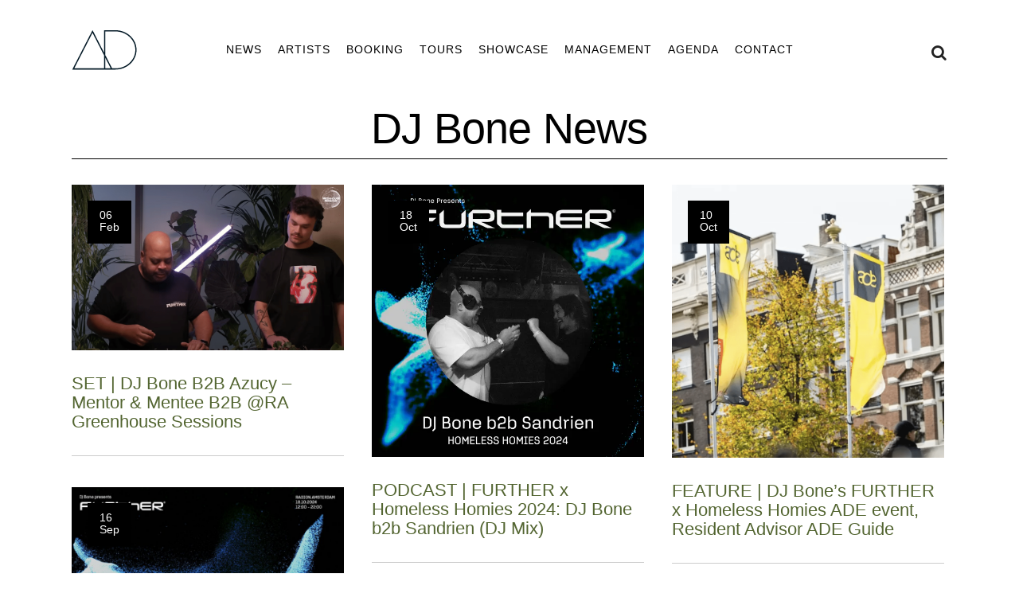

--- FILE ---
content_type: text/html; charset=UTF-8
request_url: https://ad-sound.com/tag/dj-bone/
body_size: 14622
content:
<!DOCTYPE html> 
<html lang="en-US"> 
<head>
<meta charset="UTF-8" />
<link rel="preload" href="https://ad-sound.com/wp/wp-content/cache/fvm/min/1695633385-csse8700a695bf3b3b71a10937ac4468dcee04da214b9255eee1d6894abbc25a.css" as="style" media="all" /> 
<link rel="preload" href="https://ad-sound.com/wp/wp-content/cache/fvm/min/1695633385-css6249919c0719b3a658305a12b6d1293aac7e950ff94e05275db00cff80089.css" as="style" media="all" /> 
<link rel="preload" href="https://ad-sound.com/wp/wp-content/cache/fvm/min/1695633385-css060230e47c15a168aacfc16f8d9db9b2619c4cca1dfe44d96e1a882a32fd5.css" as="style" media="all" /> 
<link rel="preload" href="https://ad-sound.com/wp/wp-content/cache/fvm/min/1695633385-css1cf0592c11194038e357918fe63a5821f919cfc3f8fe206df6f669bad68d9.css" as="style" media="all" /> 
<link rel="preload" href="https://ad-sound.com/wp/wp-content/cache/fvm/min/1695633385-cssccaba790b3421dae99d9f074b9eeec20d69d56175f0128d7b4ca074463a17.css" as="style" media="all" /> 
<link rel="preload" href="https://ad-sound.com/wp/wp-content/cache/fvm/min/1695633385-css0f578105184a49fb49c60f06dd42350e2cf9d594b404bc254e4677152e178.css" as="style" media="all" /> 
<link rel="preload" href="https://ad-sound.com/wp/wp-content/cache/fvm/min/1695633385-cssf6e49a6cee7a6b95cd656b6fa0c9ef4d3c3d18668b730f4a6f7d31cafedb0.css" as="style" media="all" /> 
<link rel="preload" href="https://ad-sound.com/wp/wp-content/cache/fvm/min/1695633385-css54176d69b03b7c5b185c080f5d8ae7554873c028f4621247dd2b458f7ef4b.css" as="style" media="all" /> 
<link rel="preload" href="https://ad-sound.com/wp/wp-content/cache/fvm/min/1695633385-css42a606d4a60295fb18594cbb86869d44d65c786b108bb9bedffe5b0b09b21.css" as="style" media="all" /> 
<link rel="preload" href="https://ad-sound.com/wp/wp-content/cache/fvm/min/1695633385-cssd6ab5af34962ff964792cde9f1b7bb60ba91feffdd477824e6d7941caed61.css" as="style" media="all" /> 
<link rel="preload" href="https://ad-sound.com/wp/wp-content/cache/fvm/min/1695633385-css9e635c3ddc2b32c91283b3a845b9a90a4384dabc7a8f194288069545f0578.css" as="style" media="all" /> 
<link rel="preload" href="https://ad-sound.com/wp/wp-content/cache/fvm/min/1695633385-cssa69b1c1f898d6a8f0a69522ee5606462c65a6abda1e2bb3035ce6cfeacaa0.css" as="style" media="all" /> 
<link rel="preload" href="https://ad-sound.com/wp/wp-content/cache/fvm/min/1695633385-cssa611ca9e81c6fe281e698fd34ab521194f032a682474de2a3a9f7c1738250.css" as="style" media="all" /> 
<link rel="preload" href="https://ad-sound.com/wp/wp-content/cache/fvm/min/1695633385-cssef9735de283cb11cf7519eb673a72566c37d3366e3986b07d45575f6e613c.css" as="style" media="all" />
<script data-cfasync="false">if(navigator.userAgent.match(/MSIE|Internet Explorer/i)||navigator.userAgent.match(/Trident\/7\..*?rv:11/i)){var href=document.location.href;if(!href.match(/[?&]iebrowser/)){if(href.indexOf("?")==-1){if(href.indexOf("#")==-1){document.location.href=href+"?iebrowser=1"}else{document.location.href=href.replace("#","?iebrowser=1#")}}else{if(href.indexOf("#")==-1){document.location.href=href+"&iebrowser=1"}else{document.location.href=href.replace("#","&iebrowser=1#")}}}}</script>
<script data-cfasync="false">class FVMLoader{constructor(e){this.triggerEvents=e,this.eventOptions={passive:!0},this.userEventListener=this.triggerListener.bind(this),this.delayedScripts={normal:[],async:[],defer:[]},this.allJQueries=[]}_addUserInteractionListener(e){this.triggerEvents.forEach(t=>window.addEventListener(t,e.userEventListener,e.eventOptions))}_removeUserInteractionListener(e){this.triggerEvents.forEach(t=>window.removeEventListener(t,e.userEventListener,e.eventOptions))}triggerListener(){this._removeUserInteractionListener(this),"loading"===document.readyState?document.addEventListener("DOMContentLoaded",this._loadEverythingNow.bind(this)):this._loadEverythingNow()}async _loadEverythingNow(){this._runAllDelayedCSS(),this._delayEventListeners(),this._delayJQueryReady(this),this._handleDocumentWrite(),this._registerAllDelayedScripts(),await this._loadScriptsFromList(this.delayedScripts.normal),await this._loadScriptsFromList(this.delayedScripts.defer),await this._loadScriptsFromList(this.delayedScripts.async),await this._triggerDOMContentLoaded(),await this._triggerWindowLoad(),window.dispatchEvent(new Event("wpr-allScriptsLoaded"))}_registerAllDelayedScripts(){document.querySelectorAll("script[type=fvmdelay]").forEach(e=>{e.hasAttribute("src")?e.hasAttribute("async")&&!1!==e.async?this.delayedScripts.async.push(e):e.hasAttribute("defer")&&!1!==e.defer||"module"===e.getAttribute("data-type")?this.delayedScripts.defer.push(e):this.delayedScripts.normal.push(e):this.delayedScripts.normal.push(e)})}_runAllDelayedCSS(){document.querySelectorAll("link[rel=fvmdelay]").forEach(e=>{e.setAttribute("rel","stylesheet")})}async _transformScript(e){return await this._requestAnimFrame(),new Promise(t=>{const n=document.createElement("script");let r;[...e.attributes].forEach(e=>{let t=e.nodeName;"type"!==t&&("data-type"===t&&(t="type",r=e.nodeValue),n.setAttribute(t,e.nodeValue))}),e.hasAttribute("src")?(n.addEventListener("load",t),n.addEventListener("error",t)):(n.text=e.text,t()),e.parentNode.replaceChild(n,e)})}async _loadScriptsFromList(e){const t=e.shift();return t?(await this._transformScript(t),this._loadScriptsFromList(e)):Promise.resolve()}_delayEventListeners(){let e={};function t(t,n){!function(t){function n(n){return e[t].eventsToRewrite.indexOf(n)>=0?"wpr-"+n:n}e[t]||(e[t]={originalFunctions:{add:t.addEventListener,remove:t.removeEventListener},eventsToRewrite:[]},t.addEventListener=function(){arguments[0]=n(arguments[0]),e[t].originalFunctions.add.apply(t,arguments)},t.removeEventListener=function(){arguments[0]=n(arguments[0]),e[t].originalFunctions.remove.apply(t,arguments)})}(t),e[t].eventsToRewrite.push(n)}function n(e,t){let n=e[t];Object.defineProperty(e,t,{get:()=>n||function(){},set(r){e["wpr"+t]=n=r}})}t(document,"DOMContentLoaded"),t(window,"DOMContentLoaded"),t(window,"load"),t(window,"pageshow"),t(document,"readystatechange"),n(document,"onreadystatechange"),n(window,"onload"),n(window,"onpageshow")}_delayJQueryReady(e){let t=window.jQuery;Object.defineProperty(window,"jQuery",{get:()=>t,set(n){if(n&&n.fn&&!e.allJQueries.includes(n)){n.fn.ready=n.fn.init.prototype.ready=function(t){e.domReadyFired?t.bind(document)(n):document.addEventListener("DOMContentLoaded2",()=>t.bind(document)(n))};const t=n.fn.on;n.fn.on=n.fn.init.prototype.on=function(){if(this[0]===window){function e(e){return e.split(" ").map(e=>"load"===e||0===e.indexOf("load.")?"wpr-jquery-load":e).join(" ")}"string"==typeof arguments[0]||arguments[0]instanceof String?arguments[0]=e(arguments[0]):"object"==typeof arguments[0]&&Object.keys(arguments[0]).forEach(t=>{delete Object.assign(arguments[0],{[e(t)]:arguments[0][t]})[t]})}return t.apply(this,arguments),this},e.allJQueries.push(n)}t=n}})}async _triggerDOMContentLoaded(){this.domReadyFired=!0,await this._requestAnimFrame(),document.dispatchEvent(new Event("DOMContentLoaded2")),await this._requestAnimFrame(),window.dispatchEvent(new Event("DOMContentLoaded2")),await this._requestAnimFrame(),document.dispatchEvent(new Event("wpr-readystatechange")),await this._requestAnimFrame(),document.wpronreadystatechange&&document.wpronreadystatechange()}async _triggerWindowLoad(){await this._requestAnimFrame(),window.dispatchEvent(new Event("wpr-load")),await this._requestAnimFrame(),window.wpronload&&window.wpronload(),await this._requestAnimFrame(),this.allJQueries.forEach(e=>e(window).trigger("wpr-jquery-load")),window.dispatchEvent(new Event("wpr-pageshow")),await this._requestAnimFrame(),window.wpronpageshow&&window.wpronpageshow()}_handleDocumentWrite(){const e=new Map;document.write=document.writeln=function(t){const n=document.currentScript,r=document.createRange(),i=n.parentElement;let a=e.get(n);void 0===a&&(a=n.nextSibling,e.set(n,a));const s=document.createDocumentFragment();r.setStart(s,0),s.appendChild(r.createContextualFragment(t)),i.insertBefore(s,a)}}async _requestAnimFrame(){return new Promise(e=>requestAnimationFrame(e))}static run(){const e=new FVMLoader(["keydown","mousemove","touchmove","touchstart","touchend","wheel"]);e._addUserInteractionListener(e)}}FVMLoader.run();</script>
<title>DJ Bone Archives | AD</title>
<meta name="keywords" content="DJ booking, book, booking, bookings, DJ bookings, DJ boeken, DJ boekingen, boeken, boekingen, boek, DJ agency, agency, Steve Rachmad, Sterac, Sterac Electronics, Parallel 9, The Advent, Amorphic, Heiko Laux, G Flame, Alexander Kowalski, Dimitri, DJ Dimitri, Vince Watson, Wouter de Moor, AD Bookings, d_func., MOOR, Fossil Archive, Roberto, Lady Starlight, Lady Starlight live, Surgeon & Lady Starlight live, Surgeon & Lady Starlight, Mark Broom, Mike Dearborn, Mike Dehnert, Noncompliant, Pascual, Ribe, Ribé, Robert Babicz, Kanzleramt, Kombination Research, Amsterdam, showcase, label night, techno, house, electro, 90s techno, 80s disco, AD, AD Sound, artist, live, DisX3, artists, DJs, electronic dance music, edm, electronic music, dance music, artist management, artist bookings, artist booking, management, manuela budimilic, ad management, Nederland, Netherlands, Berghain, Awakenings, Time Warp, Tresor, Circoloco, ADE, Sonar, Circo Loco, Ibiza, Amnesia, Fabric London, Fabrik Madrid, Razzmatazz, Kater Blau, Gashouder, club, nightlife, festival, Sonar, Fusion, MELT!, Primavera, Rex Paris, underground, De School, Loveland, Dekmantel, Shelter, Blitz Munich, Bassiani, vinyl, deejay">
<meta name="viewport" content="width=device-width,initial-scale=1,user-scalable=no">
<meta name='robots' content='index, follow, max-image-preview:large, max-snippet:-1, max-video-preview:-1' />
<link rel="canonical" href="https://ad-sound.com/tag/dj-bone/" />
<meta property="og:locale" content="en_US" />
<meta property="og:type" content="article" />
<meta property="og:title" content="DJ Bone Archives | AD" />
<meta property="og:url" content="https://ad-sound.com/tag/dj-bone/" />
<meta property="og:site_name" content="AD" />
<meta name="twitter:card" content="summary_large_image" />
<script type="application/ld+json" class="yoast-schema-graph">{"@context":"https://schema.org","@graph":[{"@type":"CollectionPage","@id":"https://ad-sound.com/tag/dj-bone/","url":"https://ad-sound.com/tag/dj-bone/","name":"DJ Bone Archives | AD","isPartOf":{"@id":"https://ad-sound.com/#website"},"primaryImageOfPage":{"@id":"https://ad-sound.com/tag/dj-bone/#primaryimage"},"image":{"@id":"https://ad-sound.com/tag/dj-bone/#primaryimage"},"thumbnailUrl":"https://ad-sound.com/wp/wp-content/uploads/2025/02/Screenshot-2025-02-12-at-15.18.07.png","breadcrumb":{"@id":"https://ad-sound.com/tag/dj-bone/#breadcrumb"},"inLanguage":"en-US"},{"@type":"ImageObject","inLanguage":"en-US","@id":"https://ad-sound.com/tag/dj-bone/#primaryimage","url":"https://ad-sound.com/wp/wp-content/uploads/2025/02/Screenshot-2025-02-12-at-15.18.07.png","contentUrl":"https://ad-sound.com/wp/wp-content/uploads/2025/02/Screenshot-2025-02-12-at-15.18.07.png","width":900,"height":546},{"@type":"BreadcrumbList","@id":"https://ad-sound.com/tag/dj-bone/#breadcrumb","itemListElement":[{"@type":"ListItem","position":1,"name":"Home","item":"https://ad-sound.com/"},{"@type":"ListItem","position":2,"name":"DJ Bone"}]},{"@type":"WebSite","@id":"https://ad-sound.com/#website","url":"https://ad-sound.com/","name":"AD","description":"","publisher":{"@id":"https://ad-sound.com/#organization"},"potentialAction":[{"@type":"SearchAction","target":{"@type":"EntryPoint","urlTemplate":"https://ad-sound.com/?s={search_term_string}"},"query-input":"required name=search_term_string"}],"inLanguage":"en-US"},{"@type":"Organization","@id":"https://ad-sound.com/#organization","name":"AD Sound","url":"https://ad-sound.com/","logo":{"@type":"ImageObject","inLanguage":"en-US","@id":"https://ad-sound.com/#/schema/logo/image/","url":"https://ad-sound.com/wp/wp-content/uploads/2017/01/ad-logo.png","contentUrl":"https://ad-sound.com/wp/wp-content/uploads/2017/01/ad-logo.png","width":180,"height":102,"caption":"AD Sound"},"image":{"@id":"https://ad-sound.com/#/schema/logo/image/"},"sameAs":["https://www.facebook.com/adbookings/"]}]}</script>
<link rel="alternate" type="application/rss+xml" title="AD &raquo; Feed" href="https://ad-sound.com/feed/" />
<link rel="alternate" type="application/rss+xml" title="AD &raquo; DJ Bone Tag Feed" href="https://ad-sound.com/tag/dj-bone/feed/" /> 
<link rel="profile" href="http://gmpg.org/xfn/11" /> 
<link rel="shortcut icon" type="image/x-icon" href=""> 
<link rel="next" href="https://ad-sound.com/tag/dj-bone/page/2/" /> 
<link rel='stylesheet' id='layerslider-css' href='https://ad-sound.com/wp/wp-content/cache/fvm/min/1695633385-csse8700a695bf3b3b71a10937ac4468dcee04da214b9255eee1d6894abbc25a.css' type='text/css' media='all' /> 
<link rel='stylesheet' id='wp-block-library-css' href='https://ad-sound.com/wp/wp-content/cache/fvm/min/1695633385-css6249919c0719b3a658305a12b6d1293aac7e950ff94e05275db00cff80089.css' type='text/css' media='all' /> 
<style id='classic-theme-styles-inline-css' type='text/css' media="all">/*! This file is auto-generated */ .wp-block-button__link{color:#fff;background-color:#32373c;border-radius:9999px;box-shadow:none;text-decoration:none;padding:calc(.667em + 2px) calc(1.333em + 2px);font-size:1.125em}.wp-block-file__button{background:#32373c;color:#fff;text-decoration:none}</style> 
<style id='global-styles-inline-css' type='text/css' media="all">body{--wp--preset--color--black:#000000;--wp--preset--color--cyan-bluish-gray:#abb8c3;--wp--preset--color--white:#ffffff;--wp--preset--color--pale-pink:#f78da7;--wp--preset--color--vivid-red:#cf2e2e;--wp--preset--color--luminous-vivid-orange:#ff6900;--wp--preset--color--luminous-vivid-amber:#fcb900;--wp--preset--color--light-green-cyan:#7bdcb5;--wp--preset--color--vivid-green-cyan:#00d084;--wp--preset--color--pale-cyan-blue:#8ed1fc;--wp--preset--color--vivid-cyan-blue:#0693e3;--wp--preset--color--vivid-purple:#9b51e0;--wp--preset--gradient--vivid-cyan-blue-to-vivid-purple:linear-gradient(135deg,rgba(6,147,227,1) 0%,rgb(155,81,224) 100%);--wp--preset--gradient--light-green-cyan-to-vivid-green-cyan:linear-gradient(135deg,rgb(122,220,180) 0%,rgb(0,208,130) 100%);--wp--preset--gradient--luminous-vivid-amber-to-luminous-vivid-orange:linear-gradient(135deg,rgba(252,185,0,1) 0%,rgba(255,105,0,1) 100%);--wp--preset--gradient--luminous-vivid-orange-to-vivid-red:linear-gradient(135deg,rgba(255,105,0,1) 0%,rgb(207,46,46) 100%);--wp--preset--gradient--very-light-gray-to-cyan-bluish-gray:linear-gradient(135deg,rgb(238,238,238) 0%,rgb(169,184,195) 100%);--wp--preset--gradient--cool-to-warm-spectrum:linear-gradient(135deg,rgb(74,234,220) 0%,rgb(151,120,209) 20%,rgb(207,42,186) 40%,rgb(238,44,130) 60%,rgb(251,105,98) 80%,rgb(254,248,76) 100%);--wp--preset--gradient--blush-light-purple:linear-gradient(135deg,rgb(255,206,236) 0%,rgb(152,150,240) 100%);--wp--preset--gradient--blush-bordeaux:linear-gradient(135deg,rgb(254,205,165) 0%,rgb(254,45,45) 50%,rgb(107,0,62) 100%);--wp--preset--gradient--luminous-dusk:linear-gradient(135deg,rgb(255,203,112) 0%,rgb(199,81,192) 50%,rgb(65,88,208) 100%);--wp--preset--gradient--pale-ocean:linear-gradient(135deg,rgb(255,245,203) 0%,rgb(182,227,212) 50%,rgb(51,167,181) 100%);--wp--preset--gradient--electric-grass:linear-gradient(135deg,rgb(202,248,128) 0%,rgb(113,206,126) 100%);--wp--preset--gradient--midnight:linear-gradient(135deg,rgb(2,3,129) 0%,rgb(40,116,252) 100%);--wp--preset--font-size--small:13px;--wp--preset--font-size--medium:20px;--wp--preset--font-size--large:36px;--wp--preset--font-size--x-large:42px;--wp--preset--spacing--20:0.44rem;--wp--preset--spacing--30:0.67rem;--wp--preset--spacing--40:1rem;--wp--preset--spacing--50:1.5rem;--wp--preset--spacing--60:2.25rem;--wp--preset--spacing--70:3.38rem;--wp--preset--spacing--80:5.06rem;--wp--preset--shadow--natural:6px 6px 9px rgba(0, 0, 0, 0.2);--wp--preset--shadow--deep:12px 12px 50px rgba(0, 0, 0, 0.4);--wp--preset--shadow--sharp:6px 6px 0px rgba(0, 0, 0, 0.2);--wp--preset--shadow--outlined:6px 6px 0px -3px rgba(255, 255, 255, 1), 6px 6px rgba(0, 0, 0, 1);--wp--preset--shadow--crisp:6px 6px 0px rgba(0, 0, 0, 1)}:where(.is-layout-flex){gap:.5em}:where(.is-layout-grid){gap:.5em}body .is-layout-flow>.alignleft{float:left;margin-inline-start:0;margin-inline-end:2em}body .is-layout-flow>.alignright{float:right;margin-inline-start:2em;margin-inline-end:0}body .is-layout-flow>.aligncenter{margin-left:auto!important;margin-right:auto!important}body .is-layout-constrained>.alignleft{float:left;margin-inline-start:0;margin-inline-end:2em}body .is-layout-constrained>.alignright{float:right;margin-inline-start:2em;margin-inline-end:0}body .is-layout-constrained>.aligncenter{margin-left:auto!important;margin-right:auto!important}body .is-layout-constrained>:where(:not(.alignleft):not(.alignright):not(.alignfull)){max-width:var(--wp--style--global--content-size);margin-left:auto!important;margin-right:auto!important}body .is-layout-constrained>.alignwide{max-width:var(--wp--style--global--wide-size)}body .is-layout-flex{display:flex}body .is-layout-flex{flex-wrap:wrap;align-items:center}body .is-layout-flex>*{margin:0}body .is-layout-grid{display:grid}body .is-layout-grid>*{margin:0}:where(.wp-block-columns.is-layout-flex){gap:2em}:where(.wp-block-columns.is-layout-grid){gap:2em}:where(.wp-block-post-template.is-layout-flex){gap:1.25em}:where(.wp-block-post-template.is-layout-grid){gap:1.25em}.has-black-color{color:var(--wp--preset--color--black)!important}.has-cyan-bluish-gray-color{color:var(--wp--preset--color--cyan-bluish-gray)!important}.has-white-color{color:var(--wp--preset--color--white)!important}.has-pale-pink-color{color:var(--wp--preset--color--pale-pink)!important}.has-vivid-red-color{color:var(--wp--preset--color--vivid-red)!important}.has-luminous-vivid-orange-color{color:var(--wp--preset--color--luminous-vivid-orange)!important}.has-luminous-vivid-amber-color{color:var(--wp--preset--color--luminous-vivid-amber)!important}.has-light-green-cyan-color{color:var(--wp--preset--color--light-green-cyan)!important}.has-vivid-green-cyan-color{color:var(--wp--preset--color--vivid-green-cyan)!important}.has-pale-cyan-blue-color{color:var(--wp--preset--color--pale-cyan-blue)!important}.has-vivid-cyan-blue-color{color:var(--wp--preset--color--vivid-cyan-blue)!important}.has-vivid-purple-color{color:var(--wp--preset--color--vivid-purple)!important}.has-black-background-color{background-color:var(--wp--preset--color--black)!important}.has-cyan-bluish-gray-background-color{background-color:var(--wp--preset--color--cyan-bluish-gray)!important}.has-white-background-color{background-color:var(--wp--preset--color--white)!important}.has-pale-pink-background-color{background-color:var(--wp--preset--color--pale-pink)!important}.has-vivid-red-background-color{background-color:var(--wp--preset--color--vivid-red)!important}.has-luminous-vivid-orange-background-color{background-color:var(--wp--preset--color--luminous-vivid-orange)!important}.has-luminous-vivid-amber-background-color{background-color:var(--wp--preset--color--luminous-vivid-amber)!important}.has-light-green-cyan-background-color{background-color:var(--wp--preset--color--light-green-cyan)!important}.has-vivid-green-cyan-background-color{background-color:var(--wp--preset--color--vivid-green-cyan)!important}.has-pale-cyan-blue-background-color{background-color:var(--wp--preset--color--pale-cyan-blue)!important}.has-vivid-cyan-blue-background-color{background-color:var(--wp--preset--color--vivid-cyan-blue)!important}.has-vivid-purple-background-color{background-color:var(--wp--preset--color--vivid-purple)!important}.has-black-border-color{border-color:var(--wp--preset--color--black)!important}.has-cyan-bluish-gray-border-color{border-color:var(--wp--preset--color--cyan-bluish-gray)!important}.has-white-border-color{border-color:var(--wp--preset--color--white)!important}.has-pale-pink-border-color{border-color:var(--wp--preset--color--pale-pink)!important}.has-vivid-red-border-color{border-color:var(--wp--preset--color--vivid-red)!important}.has-luminous-vivid-orange-border-color{border-color:var(--wp--preset--color--luminous-vivid-orange)!important}.has-luminous-vivid-amber-border-color{border-color:var(--wp--preset--color--luminous-vivid-amber)!important}.has-light-green-cyan-border-color{border-color:var(--wp--preset--color--light-green-cyan)!important}.has-vivid-green-cyan-border-color{border-color:var(--wp--preset--color--vivid-green-cyan)!important}.has-pale-cyan-blue-border-color{border-color:var(--wp--preset--color--pale-cyan-blue)!important}.has-vivid-cyan-blue-border-color{border-color:var(--wp--preset--color--vivid-cyan-blue)!important}.has-vivid-purple-border-color{border-color:var(--wp--preset--color--vivid-purple)!important}.has-vivid-cyan-blue-to-vivid-purple-gradient-background{background:var(--wp--preset--gradient--vivid-cyan-blue-to-vivid-purple)!important}.has-light-green-cyan-to-vivid-green-cyan-gradient-background{background:var(--wp--preset--gradient--light-green-cyan-to-vivid-green-cyan)!important}.has-luminous-vivid-amber-to-luminous-vivid-orange-gradient-background{background:var(--wp--preset--gradient--luminous-vivid-amber-to-luminous-vivid-orange)!important}.has-luminous-vivid-orange-to-vivid-red-gradient-background{background:var(--wp--preset--gradient--luminous-vivid-orange-to-vivid-red)!important}.has-very-light-gray-to-cyan-bluish-gray-gradient-background{background:var(--wp--preset--gradient--very-light-gray-to-cyan-bluish-gray)!important}.has-cool-to-warm-spectrum-gradient-background{background:var(--wp--preset--gradient--cool-to-warm-spectrum)!important}.has-blush-light-purple-gradient-background{background:var(--wp--preset--gradient--blush-light-purple)!important}.has-blush-bordeaux-gradient-background{background:var(--wp--preset--gradient--blush-bordeaux)!important}.has-luminous-dusk-gradient-background{background:var(--wp--preset--gradient--luminous-dusk)!important}.has-pale-ocean-gradient-background{background:var(--wp--preset--gradient--pale-ocean)!important}.has-electric-grass-gradient-background{background:var(--wp--preset--gradient--electric-grass)!important}.has-midnight-gradient-background{background:var(--wp--preset--gradient--midnight)!important}.has-small-font-size{font-size:var(--wp--preset--font-size--small)!important}.has-medium-font-size{font-size:var(--wp--preset--font-size--medium)!important}.has-large-font-size{font-size:var(--wp--preset--font-size--large)!important}.has-x-large-font-size{font-size:var(--wp--preset--font-size--x-large)!important}.wp-block-navigation a:where(:not(.wp-element-button)){color:inherit}:where(.wp-block-post-template.is-layout-flex){gap:1.25em}:where(.wp-block-post-template.is-layout-grid){gap:1.25em}:where(.wp-block-columns.is-layout-flex){gap:2em}:where(.wp-block-columns.is-layout-grid){gap:2em}.wp-block-pullquote{font-size:1.5em;line-height:1.6}</style> 
<link rel='stylesheet' id='default_style-css' href='https://ad-sound.com/wp/wp-content/cache/fvm/min/1695633385-css060230e47c15a168aacfc16f8d9db9b2619c4cca1dfe44d96e1a882a32fd5.css' type='text/css' media='all' /> 
<link rel='stylesheet' id='qode_font_awesome-css' href='https://ad-sound.com/wp/wp-content/cache/fvm/min/1695633385-css1cf0592c11194038e357918fe63a5821f919cfc3f8fe206df6f669bad68d9.css' type='text/css' media='all' /> 
<link rel='stylesheet' id='qode_font_elegant-css' href='https://ad-sound.com/wp/wp-content/cache/fvm/min/1695633385-cssccaba790b3421dae99d9f074b9eeec20d69d56175f0128d7b4ca074463a17.css' type='text/css' media='all' /> 
<link rel='stylesheet' id='qode_linea_icons-css' href='https://ad-sound.com/wp/wp-content/cache/fvm/min/1695633385-css0f578105184a49fb49c60f06dd42350e2cf9d594b404bc254e4677152e178.css' type='text/css' media='all' /> 
<link rel='stylesheet' id='stylesheet-css' href='https://ad-sound.com/wp/wp-content/cache/fvm/min/1695633385-cssf6e49a6cee7a6b95cd656b6fa0c9ef4d3c3d18668b730f4a6f7d31cafedb0.css' type='text/css' media='all' /> 
<link rel='stylesheet' id='qode_print-css' href='https://ad-sound.com/wp/wp-content/cache/fvm/min/1695633385-css54176d69b03b7c5b185c080f5d8ae7554873c028f4621247dd2b458f7ef4b.css' type='text/css' media='all' /> 
<link rel='stylesheet' id='webkit-css' href='https://ad-sound.com/wp/wp-content/cache/fvm/min/1695633385-css42a606d4a60295fb18594cbb86869d44d65c786b108bb9bedffe5b0b09b21.css' type='text/css' media='all' /> 
<link rel='stylesheet' id='responsive-css' href='https://ad-sound.com/wp/wp-content/cache/fvm/min/1695633385-cssd6ab5af34962ff964792cde9f1b7bb60ba91feffdd477824e6d7941caed61.css' type='text/css' media='all' /> 
<link rel='stylesheet' id='style_dynamic_responsive-css' href='https://ad-sound.com/wp/wp-content/cache/fvm/min/1695633385-css9e635c3ddc2b32c91283b3a845b9a90a4384dabc7a8f194288069545f0578.css' type='text/css' media='all' /> 
<link rel='stylesheet' id='js_composer_front-css' href='https://ad-sound.com/wp/wp-content/cache/fvm/min/1695633385-cssa69b1c1f898d6a8f0a69522ee5606462c65a6abda1e2bb3035ce6cfeacaa0.css' type='text/css' media='all' /> 
<link rel='stylesheet' id='custom_css-css' href='https://ad-sound.com/wp/wp-content/cache/fvm/min/1695633385-cssa611ca9e81c6fe281e698fd34ab521194f032a682474de2a3a9f7c1738250.css' type='text/css' media='all' /> 
<link rel='stylesheet' id='childstyle-css' href='https://ad-sound.com/wp/wp-content/cache/fvm/min/1695633385-cssef9735de283cb11cf7519eb673a72566c37d3366e3986b07d45575f6e613c.css' type='text/css' media='all' /> 
<script type='text/javascript' src='https://ad-sound.com/wp/wp-content/plugins/jquery-manager/assets/js/jquery-2.2.4.min.js' id='jquery-core-js'></script>
<script type='text/javascript' src='https://ad-sound.com/wp/wp-content/plugins/jquery-manager/assets/js/jquery-migrate-1.4.1.min.js' id='jquery-migrate-js'></script>
<script type='text/javascript' src='https://ad-sound.com/wp/wp-content/plugins/LayerSlider/static/layerslider/js/greensock.js?ver=1.19.0' id='greensock-js'></script>
<script type='text/javascript' id='layerslider-js-extra'>
/* <![CDATA[ */
var LS_Meta = {"v":"6.0.6"};
/* ]]> */
</script>
<script type='text/javascript' src='https://ad-sound.com/wp/wp-content/plugins/LayerSlider/static/layerslider/js/layerslider.kreaturamedia.jquery.js?ver=6.0.6' id='layerslider-js'></script>
<script type='text/javascript' src='https://ad-sound.com/wp/wp-content/plugins/LayerSlider/static/layerslider/js/layerslider.transitions.js?ver=6.0.6' id='layerslider-transitions-js'></script>
<script type="text/javascript">//<![CDATA[
function external_links_in_new_windows_loop() {
if (!document.links) {
document.links = document.getElementsByTagName('a');
}
var change_link = false;
var force = '';
var ignore = '';
for (var t=0; t<document.links.length; t++) {
var all_links = document.links[t];
change_link = false;
if(document.links[t].hasAttribute('onClick') == false) {
// forced if the address starts with http (or also https), but does not link to the current domain
if(all_links.href.search(/^http/) != -1 && all_links.href.search('ad-sound.com') == -1 && all_links.href.search(/^#/) == -1) {
// console.log('Changed ' + all_links.href);
change_link = true;
}
if(force != '' && all_links.href.search(force) != -1) {
// forced
// console.log('force ' + all_links.href);
change_link = true;
}
if(ignore != '' && all_links.href.search(ignore) != -1) {
// console.log('ignore ' + all_links.href);
// ignored
change_link = false;
}
if(change_link == true) {
// console.log('Changed ' + all_links.href);
document.links[t].setAttribute('onClick', 'javascript:window.open(\'' + all_links.href.replace(/'/g, '') + '\', \'_blank\', \'noopener\'); return false;');
document.links[t].removeAttribute('target');
}
}
}
}
// Load
function external_links_in_new_windows_load(func)
{  
var oldonload = window.onload;
if (typeof window.onload != 'function'){
window.onload = func;
} else {
window.onload = function(){
oldonload();
func();
}
}
}
external_links_in_new_windows_load(external_links_in_new_windows_loop);
//]]></script>
<link rel="icon" href="https://ad-sound.com/wp/wp-content/uploads/2023/08/cropped-SkyMEPfA-192x192.png" sizes="192x192" /> 
<noscript><style type="text/css"> .wpb_animate_when_almost_visible { opacity: 1; }</style></noscript>
</head>
<body class="archive tag tag-dj-bone tag-239 post-set-dj-bone-b2b-azucy-mentor-mentee-b2b-ra-greenhouse-sessions qode-child-theme-ver-2.0.0 qode-theme-ver-10.1.1 wpb-js-composer js-comp-ver-5.0.1 vc_responsive" itemscope itemtype="http://schema.org/WebPage"> <div class="wrapper"> <div class="wrapper_inner"> <header class="scroll_header_top_area regular with_border page_header"> <div class="header_inner clearfix"> <form role="search" action="https://ad-sound.com/" class="qode_search_form_3" method="get"> <div class="container"> <div class="container_inner clearfix"> <div class="form_holder_outer"> <div class="form_holder"> <input type="text" placeholder="Search" name="s" class="qode_search_field" autocomplete="off" /> <div class="qode_search_close"> <a href="#"> <i class="qode_icon_font_awesome fa fa-times" ></i> </a> </div> </div> </div> </div> </div> </form> <div class="header_top_bottom_holder"> <div class="header_bottom clearfix" style='' > <div class="container"> <div class="container_inner clearfix"> <div class="header_inner_left"> <div class="mobile_menu_button"> <span> <i class="qode_icon_font_awesome fa fa-bars" ></i> </span> </div> <div class="logo_wrapper"> <div class="q_logo mobile-minus-fifty"> <a itemprop="url" href="https://ad-sound.com/"> <img src="https://ad-sound.com/wp/wp-content/themes/bridge-2023/assets/images/ad_sound_logo-2023.svg" alt="AD SOUND"/> </a> </div> </div> </div> <div class="header_inner_right"> <div class="side_menu_button_wrapper right"> <div class="side_menu_button"> <a class="search_button search_covers_header normal" href="javascript:void(0)"> <i class="qode_icon_font_awesome fa fa-search" ></i> </a> </div> </div> </div> <nav class="main_menu drop_down center"> <ul id="menu-main-menu" class=""><li id="nav-menu-item-15443" class="menu-item menu-item-type-post_type menu-item-object-page narrow"><a href="https://ad-sound.com/news/" class=""><i class="menu_icon blank fa"></i><span>News</span><span class="plus"></span></a></li> <li id="nav-menu-item-15442" class="menu-item menu-item-type-post_type menu-item-object-page narrow"><a href="https://ad-sound.com/artists/" class=""><i class="menu_icon blank fa"></i><span>Artists</span><span class="plus"></span></a></li> <li id="nav-menu-item-15488" class="menu-item menu-item-type-post_type menu-item-object-page narrow"><a href="https://ad-sound.com/booking/" class=""><i class="menu_icon blank fa"></i><span>Booking</span><span class="plus"></span></a></li> <li id="nav-menu-item-15493" class="menu-item menu-item-type-post_type menu-item-object-page narrow"><a href="https://ad-sound.com/tours-flight-shares/" class=""><i class="menu_icon blank fa"></i><span>Tours</span><span class="plus"></span></a></li> <li id="nav-menu-item-15492" class="menu-item menu-item-type-post_type menu-item-object-page narrow"><a href="https://ad-sound.com/showcase/" class=""><i class="menu_icon blank fa"></i><span>Showcase</span><span class="plus"></span></a></li> <li id="nav-menu-item-15490" class="menu-item menu-item-type-post_type menu-item-object-page narrow"><a href="https://ad-sound.com/management/" class=""><i class="menu_icon blank fa"></i><span>Management</span><span class="plus"></span></a></li> <li id="nav-menu-item-15486" class="menu-item menu-item-type-post_type menu-item-object-page narrow"><a href="https://ad-sound.com/agenda/" class=""><i class="menu_icon blank fa"></i><span>Agenda</span><span class="plus"></span></a></li> <li id="nav-menu-item-15444" class="menu-item menu-item-type-post_type menu-item-object-page narrow"><a href="https://ad-sound.com/contact/" class=""><i class="menu_icon blank fa"></i><span>Contact</span><span class="plus"></span></a></li> </ul> </nav> <nav class="mobile_menu"> <ul id="menu-main-menu-1" class=""><li id="mobile-menu-item-15443" class="menu-item menu-item-type-post_type menu-item-object-page"><a href="https://ad-sound.com/news/" class=""><span>News</span></a><span class="mobile_arrow"><i class="fa fa-angle-right"></i><i class="fa fa-angle-down"></i></span></li> <li id="mobile-menu-item-15442" class="menu-item menu-item-type-post_type menu-item-object-page"><a href="https://ad-sound.com/artists/" class=""><span>Artists</span></a><span class="mobile_arrow"><i class="fa fa-angle-right"></i><i class="fa fa-angle-down"></i></span></li> <li id="mobile-menu-item-15488" class="menu-item menu-item-type-post_type menu-item-object-page"><a href="https://ad-sound.com/booking/" class=""><span>Booking</span></a><span class="mobile_arrow"><i class="fa fa-angle-right"></i><i class="fa fa-angle-down"></i></span></li> <li id="mobile-menu-item-15493" class="menu-item menu-item-type-post_type menu-item-object-page"><a href="https://ad-sound.com/tours-flight-shares/" class=""><span>Tours</span></a><span class="mobile_arrow"><i class="fa fa-angle-right"></i><i class="fa fa-angle-down"></i></span></li> <li id="mobile-menu-item-15492" class="menu-item menu-item-type-post_type menu-item-object-page"><a href="https://ad-sound.com/showcase/" class=""><span>Showcase</span></a><span class="mobile_arrow"><i class="fa fa-angle-right"></i><i class="fa fa-angle-down"></i></span></li> <li id="mobile-menu-item-15490" class="menu-item menu-item-type-post_type menu-item-object-page"><a href="https://ad-sound.com/management/" class=""><span>Management</span></a><span class="mobile_arrow"><i class="fa fa-angle-right"></i><i class="fa fa-angle-down"></i></span></li> <li id="mobile-menu-item-15486" class="menu-item menu-item-type-post_type menu-item-object-page"><a href="https://ad-sound.com/agenda/" class=""><span>Agenda</span></a><span class="mobile_arrow"><i class="fa fa-angle-right"></i><i class="fa fa-angle-down"></i></span></li> <li id="mobile-menu-item-15444" class="menu-item menu-item-type-post_type menu-item-object-page"><a href="https://ad-sound.com/contact/" class=""><span>Contact</span></a><span class="mobile_arrow"><i class="fa fa-angle-right"></i><i class="fa fa-angle-down"></i></span></li> </ul> </nav> </div> </div> </div> </div> </div> </header> <a id='back_to_top' href='#'> <span class="fa-stack"> <i class="fa fa-arrow-up" style=""></i> </span> </a> <div class="content"> <div class="content_inner"> <div class="title_outer title_without_animation" data-height="200"> <div class="title title_size_small position_center title_bottom_border_in_grid" style="height:200px;"> <div class="image not_responsive"></div> <div class="title_holder" style="padding-top:125px;height:75px;"> <div class="container"> <div class="container_inner clearfix"> <div class="title_subtitle_holder" > <h1 ><span>DJ Bone News</span></h1> </div> </div> </div> </div> </div> <div class="title_border_in_grid_holder"></div> </div> <div class="container"> <div class="container_inner default_template_holder clearfix"> <div class="blog_holder masonry blog_masonry_date_in_image masonry_infinite_scroll"> <div class="blog_holder_grid_sizer"></div> <div class="blog_holder_grid_gutter"></div> <article id="post-22662" class="post-22662 post type-post status-publish format-standard has-post-thumbnail hentry category-uncategorized tag-dj-bone tag-further"> <div class="post_image"> <a itemprop="url" href="https://ad-sound.com/2025/02/06/set-dj-bone-b2b-azucy-mentor-mentee-b2b-ra-greenhouse-sessions/" target="_self" title="SET | DJ Bone B2B Azucy &#8211; Mentor &#038; Mentee B2B @RA Greenhouse Sessions"> <img width="900" height="546" src="https://ad-sound.com/wp/wp-content/uploads/2025/02/Screenshot-2025-02-12-at-15.18.07.png" class="attachment-full size-full wp-post-image" alt="" decoding="async" fetchpriority="high" srcset="https://ad-sound.com/wp/wp-content/uploads/2025/02/Screenshot-2025-02-12-at-15.18.07.png 900w, https://ad-sound.com/wp/wp-content/uploads/2025/02/Screenshot-2025-02-12-at-15.18.07-300x182.png 300w, https://ad-sound.com/wp/wp-content/uploads/2025/02/Screenshot-2025-02-12-at-15.18.07-768x466.png 768w, https://ad-sound.com/wp/wp-content/uploads/2025/02/Screenshot-2025-02-12-at-15.18.07-700x425.png 700w" sizes="(max-width: 900px) 100vw, 900px" /> </a> <div itemprop="dateCreated" class="time entry_date updated"> <span class="time_day">06</span> <span class="time_month">Feb</span> 
<meta itemprop="interactionCount" content="UserComments: 0"/> </div> </div> <div class="post_text"> <div class="post_text_inner"> <h5 itemprop="name" class="entry_title"><a itemprop="url" href="https://ad-sound.com/2025/02/06/set-dj-bone-b2b-azucy-mentor-mentee-b2b-ra-greenhouse-sessions/" target="_self" title="SET | DJ Bone B2B Azucy &#8211; Mentor &#038; Mentee B2B @RA Greenhouse Sessions">SET | DJ Bone B2B Azucy &#8211; Mentor &#038; Mentee B2B @RA Greenhouse Sessions</a></h5> <p itemprop="description" class="post_excerpt">DJ Bone is a master of three-deck mixing, blending his Detroit roots with hip-hop techniques like cutting and scratching over house and techno. In this week’s Greenhouse Sessions, he goes B2B with Azucy, a rising Dutch talent he’s mentoring through his FURTHER program, which guides...</p> <div class="post_info"> <div class="social_share_list_holder"><span>Share on: </span><ul><li class="facebook_share"><a title="Share on Facebook" href="javascript:void(0)" onclick="window.open('http://www.facebook.com/sharer.php?s=100&amp;p[title]=SET+%7C+DJ+Bone+B2B+Azucy+%26%238211%3B+Mentor+%26%23038%3B+Mentee+B2B+%40RA+Greenhouse+Sessions&amp;p[url]=https%3A%2F%2Fad-sound.com%2F2025%2F02%2F06%2Fset-dj-bone-b2b-azucy-mentor-mentee-b2b-ra-greenhouse-sessions%2F&amp;p[images][0]=https://ad-sound.com/wp/wp-content/uploads/2025/02/Screenshot-2025-02-12-at-15.18.07.png&amp;p[summary]=DJ+Bone+is+a+master+of+three-deck+mixing%2C+blending+his+Detroit+roots+with+hip-hop+techniques+like+cutting+and+scratching+over+house+and+techno.+In+this+week%E2%80%99s+Greenhouse+Sessions%2C+he+goes+B2B+with+Azucy%2C+a+rising+Dutch+talent+he%E2%80%99s+mentoring+through+his+FURTHER+program%2C+which+guides...', 'sharer', 'toolbar=0,status=0,width=620,height=280');"><i class="fa fa-facebook"></i></a></li><li class="twitter_share"><a href="#" title="Share on Twitter" onclick="popUp=window.open('http://twitter.com/home?status=DJ+Bone+is+a+master+of+three-deck+mixing%2C+https://ad-sound.com/2025/02/06/set-dj-bone-b2b-azucy-mentor-mentee-b2b-ra-greenhouse-sessions/', 'popupwindow', 'scrollbars=yes,width=800,height=400');popUp.focus();return false;"><i class="fa fa-twitter"></i></a></li><li class="google_share"><a href="#" title="Share on Google+" onclick="popUp=window.open('https://plus.google.com/share?url=https%3A%2F%2Fad-sound.com%2F2025%2F02%2F06%2Fset-dj-bone-b2b-azucy-mentor-mentee-b2b-ra-greenhouse-sessions%2F', 'popupwindow', 'scrollbars=yes,width=800,height=400');popUp.focus();return false"><i class="fa fa-google-plus"></i></a></li></ul></div> </div> </div> </div> </article> <article id="post-22644" class="post-22644 post type-post status-publish format-standard has-post-thumbnail hentry category-uncategorized tag-dj-bone tag-further"> <div class="post_image"> <a itemprop="url" href="https://ad-sound.com/2024/10/18/podcast-further-x-homeless-homies-2024-dj-bone-b2b-sandrien-dj-mix/" target="_self" title="PODCAST | FURTHER x Homeless Homies 2024: DJ Bone b2b Sandrien (DJ Mix)"> <img width="632" height="632" src="https://ad-sound.com/wp/wp-content/uploads/2024/10/632x632bb.webp" class="attachment-full size-full wp-post-image" alt="" decoding="async" srcset="https://ad-sound.com/wp/wp-content/uploads/2024/10/632x632bb.webp 632w, https://ad-sound.com/wp/wp-content/uploads/2024/10/632x632bb-300x300.webp 300w, https://ad-sound.com/wp/wp-content/uploads/2024/10/632x632bb-150x150.webp 150w, https://ad-sound.com/wp/wp-content/uploads/2024/10/632x632bb-570x570.webp 570w, https://ad-sound.com/wp/wp-content/uploads/2024/10/632x632bb-500x500.webp 500w" sizes="(max-width: 632px) 100vw, 632px" /> </a> <div itemprop="dateCreated" class="time entry_date updated"> <span class="time_day">18</span> <span class="time_month">Oct</span> 
<meta itemprop="interactionCount" content="UserComments: 0"/> </div> </div> <div class="post_text"> <div class="post_text_inner"> <h5 itemprop="name" class="entry_title"><a itemprop="url" href="https://ad-sound.com/2024/10/18/podcast-further-x-homeless-homies-2024-dj-bone-b2b-sandrien-dj-mix/" target="_self" title="PODCAST | FURTHER x Homeless Homies 2024: DJ Bone b2b Sandrien (DJ Mix)">PODCAST | FURTHER x Homeless Homies 2024: DJ Bone b2b Sandrien (DJ Mix)</a></h5> <p itemprop="description" class="post_excerpt">Listen to FURTHER x Homeless Homies 2024 DJ Bone's b2b Sandrien set: ...</p> <div class="post_info"> <div class="social_share_list_holder"><span>Share on: </span><ul><li class="facebook_share"><a title="Share on Facebook" href="javascript:void(0)" onclick="window.open('http://www.facebook.com/sharer.php?s=100&amp;p[title]=PODCAST+%7C+FURTHER+x+Homeless+Homies+2024%3A+DJ+Bone+b2b+Sandrien+%28DJ+Mix%29&amp;p[url]=https%3A%2F%2Fad-sound.com%2F2024%2F10%2F18%2Fpodcast-further-x-homeless-homies-2024-dj-bone-b2b-sandrien-dj-mix%2F&amp;p[images][0]=https://ad-sound.com/wp/wp-content/uploads/2024/10/632x632bb.webp&amp;p[summary]=Listen+to+FURTHER+x+Homeless+Homies+2024+DJ+Bone%26%238217%3Bs+b2b+Sandrien+set%3A', 'sharer', 'toolbar=0,status=0,width=620,height=280');"><i class="fa fa-facebook"></i></a></li><li class="twitter_share"><a href="#" title="Share on Twitter" onclick="popUp=window.open('http://twitter.com/home?status=Listen+to+FURTHER+x+Homeless+Homies+2024+https://ad-sound.com/2024/10/18/podcast-further-x-homeless-homies-2024-dj-bone-b2b-sandrien-dj-mix/', 'popupwindow', 'scrollbars=yes,width=800,height=400');popUp.focus();return false;"><i class="fa fa-twitter"></i></a></li><li class="google_share"><a href="#" title="Share on Google+" onclick="popUp=window.open('https://plus.google.com/share?url=https%3A%2F%2Fad-sound.com%2F2024%2F10%2F18%2Fpodcast-further-x-homeless-homies-2024-dj-bone-b2b-sandrien-dj-mix%2F', 'popupwindow', 'scrollbars=yes,width=800,height=400');popUp.focus();return false"><i class="fa fa-google-plus"></i></a></li></ul></div> </div> </div> </div> </article> <article id="post-22331" class="post-22331 post type-post status-publish format-standard has-post-thumbnail hentry category-uncategorized tag-dj-bone tag-further"> <div class="post_image"> <a itemprop="url" href="https://ad-sound.com/2024/10/10/feature-dj-bones-further-x-homeless-homies-ade-event-resident-advisor-ade-guide/" target="_self" title="FEATURE | DJ Bone&#8217;s FURTHER x Homeless Homies ADE event, Resident Advisor ADE Guide"> <img width="872" height="874" src="https://ad-sound.com/wp/wp-content/uploads/2024/10/Screenshot-2024-10-10-at-10.40.01.png" class="attachment-full size-full wp-post-image" alt="" decoding="async" srcset="https://ad-sound.com/wp/wp-content/uploads/2024/10/Screenshot-2024-10-10-at-10.40.01.png 872w, https://ad-sound.com/wp/wp-content/uploads/2024/10/Screenshot-2024-10-10-at-10.40.01-300x300.png 300w, https://ad-sound.com/wp/wp-content/uploads/2024/10/Screenshot-2024-10-10-at-10.40.01-150x150.png 150w, https://ad-sound.com/wp/wp-content/uploads/2024/10/Screenshot-2024-10-10-at-10.40.01-768x770.png 768w, https://ad-sound.com/wp/wp-content/uploads/2024/10/Screenshot-2024-10-10-at-10.40.01-570x570.png 570w, https://ad-sound.com/wp/wp-content/uploads/2024/10/Screenshot-2024-10-10-at-10.40.01-500x500.png 500w, https://ad-sound.com/wp/wp-content/uploads/2024/10/Screenshot-2024-10-10-at-10.40.01-700x702.png 700w" sizes="(max-width: 872px) 100vw, 872px" /> </a> <div itemprop="dateCreated" class="time entry_date updated"> <span class="time_day">10</span> <span class="time_month">Oct</span> 
<meta itemprop="interactionCount" content="UserComments: 0"/> </div> </div> <div class="post_text"> <div class="post_text_inner"> <h5 itemprop="name" class="entry_title"><a itemprop="url" href="https://ad-sound.com/2024/10/10/feature-dj-bones-further-x-homeless-homies-ade-event-resident-advisor-ade-guide/" target="_self" title="FEATURE | DJ Bone&#8217;s FURTHER x Homeless Homies ADE event, Resident Advisor ADE Guide">FEATURE | DJ Bone&#8217;s FURTHER x Homeless Homies ADE event, Resident Advisor ADE Guide</a></h5> <p itemprop="description" class="post_excerpt">DJ Bone's FURTHER x Homeless Homies ADE fundraiser has been highlighted in Resident Advisor's 'guide to the best ADE parties and panels'. "DJ Bone's annual Homeless Homies benefit event takes place at RADION this year, and boasts a 40-artist lineup featuring Shinedoe, DJ Love, Mella Dee...</p> <div class="post_info"> <div class="social_share_list_holder"><span>Share on: </span><ul><li class="facebook_share"><a title="Share on Facebook" href="javascript:void(0)" onclick="window.open('http://www.facebook.com/sharer.php?s=100&amp;p[title]=FEATURE+%7C+DJ+Bone%26%238217%3Bs+FURTHER+x+Homeless+Homies+ADE+event%2C+Resident+Advisor+ADE+Guide&amp;p[url]=https%3A%2F%2Fad-sound.com%2F2024%2F10%2F10%2Ffeature-dj-bones-further-x-homeless-homies-ade-event-resident-advisor-ade-guide%2F&amp;p[images][0]=https://ad-sound.com/wp/wp-content/uploads/2024/10/Screenshot-2024-10-10-at-10.40.01.png&amp;p[summary]=DJ+Bone%26%238217%3Bs+FURTHER+x+Homeless+Homies+ADE+fundraiser+has+been+highlighted+in+Resident+Advisor%26%238217%3Bs+%26%238216%3Bguide+to+the+best+ADE+parties+and+panels%26%238217%3B.+%26%238220%3BDJ+Bone%26%238216%3Bs+annual+Homeless+Homies+benefit+event+takes+place+at+RADION+this+year%2C+and+boasts+a+40-artist+lineup+featuring+Shinedoe%2C+DJ+Love%2C+Mella...', 'sharer', 'toolbar=0,status=0,width=620,height=280');"><i class="fa fa-facebook"></i></a></li><li class="twitter_share"><a href="#" title="Share on Twitter" onclick="popUp=window.open('http://twitter.com/home?status=DJ+Bone%26%238217%3Bs+FURTHER+x+https://ad-sound.com/2024/10/10/feature-dj-bones-further-x-homeless-homies-ade-event-resident-advisor-ade-guide/', 'popupwindow', 'scrollbars=yes,width=800,height=400');popUp.focus();return false;"><i class="fa fa-twitter"></i></a></li><li class="google_share"><a href="#" title="Share on Google+" onclick="popUp=window.open('https://plus.google.com/share?url=https%3A%2F%2Fad-sound.com%2F2024%2F10%2F10%2Ffeature-dj-bones-further-x-homeless-homies-ade-event-resident-advisor-ade-guide%2F', 'popupwindow', 'scrollbars=yes,width=800,height=400');popUp.focus();return false"><i class="fa fa-google-plus"></i></a></li></ul></div> </div> </div> </div> </article> <article id="post-22300" class="post-22300 post type-post status-publish format-standard has-post-thumbnail hentry category-uncategorized tag-dj-bone tag-further"> <div class="post_image"> <a itemprop="url" href="https://ad-sound.com/2024/09/16/feature-ra-news-dj-bone-further-x-homeless-homies-ade24/" target="_self" title="FEATURE | RA News &#8211; DJ Bone FURTHER x Homeless Homies ADE24"> <img width="1830" height="1830" src="https://ad-sound.com/wp/wp-content/uploads/2024/09/Screenshot-2024-09-16-at-16.58.21.png" class="attachment-full size-full wp-post-image" alt="" decoding="async" loading="lazy" srcset="https://ad-sound.com/wp/wp-content/uploads/2024/09/Screenshot-2024-09-16-at-16.58.21.png 1830w, https://ad-sound.com/wp/wp-content/uploads/2024/09/Screenshot-2024-09-16-at-16.58.21-300x300.png 300w, https://ad-sound.com/wp/wp-content/uploads/2024/09/Screenshot-2024-09-16-at-16.58.21-1024x1024.png 1024w, https://ad-sound.com/wp/wp-content/uploads/2024/09/Screenshot-2024-09-16-at-16.58.21-150x150.png 150w, https://ad-sound.com/wp/wp-content/uploads/2024/09/Screenshot-2024-09-16-at-16.58.21-768x768.png 768w, https://ad-sound.com/wp/wp-content/uploads/2024/09/Screenshot-2024-09-16-at-16.58.21-1536x1536.png 1536w, https://ad-sound.com/wp/wp-content/uploads/2024/09/Screenshot-2024-09-16-at-16.58.21-570x570.png 570w, https://ad-sound.com/wp/wp-content/uploads/2024/09/Screenshot-2024-09-16-at-16.58.21-500x500.png 500w, https://ad-sound.com/wp/wp-content/uploads/2024/09/Screenshot-2024-09-16-at-16.58.21-1000x1000.png 1000w, https://ad-sound.com/wp/wp-content/uploads/2024/09/Screenshot-2024-09-16-at-16.58.21-700x700.png 700w" sizes="(max-width: 1830px) 100vw, 1830px" /> </a> <div itemprop="dateCreated" class="time entry_date updated"> <span class="time_day">16</span> <span class="time_month">Sep</span> 
<meta itemprop="interactionCount" content="UserComments: 0"/> </div> </div> <div class="post_text"> <div class="post_text_inner"> <h5 itemprop="name" class="entry_title"><a itemprop="url" href="https://ad-sound.com/2024/09/16/feature-ra-news-dj-bone-further-x-homeless-homies-ade24/" target="_self" title="FEATURE | RA News &#8211; DJ Bone FURTHER x Homeless Homies ADE24">FEATURE | RA News &#8211; DJ Bone FURTHER x Homeless Homies ADE24</a></h5> <p itemprop="description" class="post_excerpt">Carlos Hawthorn from Resident Advisor writes about DJ Bone's return to Radion this ADE with his FURTHER x Homeless Homies fundraiser on October 18th 2024. The occasion will mark the 5th birthday of the event and over 40 acts will perform during the 10-hour period. Read the...</p> <div class="post_info"> <div class="social_share_list_holder"><span>Share on: </span><ul><li class="facebook_share"><a title="Share on Facebook" href="javascript:void(0)" onclick="window.open('http://www.facebook.com/sharer.php?s=100&amp;p[title]=FEATURE+%7C+RA+News+%26%238211%3B+DJ+Bone+FURTHER+x+Homeless+Homies+ADE24&amp;p[url]=https%3A%2F%2Fad-sound.com%2F2024%2F09%2F16%2Ffeature-ra-news-dj-bone-further-x-homeless-homies-ade24%2F&amp;p[images][0]=https://ad-sound.com/wp/wp-content/uploads/2024/09/Screenshot-2024-09-16-at-16.58.21.png&amp;p[summary]=Carlos+Hawthorn+from+Resident+Advisor+writes+about+DJ+Bone%26%238217%3Bs+return+to+Radion+this+ADE+with+his+FURTHER+x+Homeless+Homies+fundraiser+on+October+18th+2024.+The+occasion+will+mark+the+5th+birthday+of+the+event+and+over+40+acts+will+perform+during+the+10-hour+period....', 'sharer', 'toolbar=0,status=0,width=620,height=280');"><i class="fa fa-facebook"></i></a></li><li class="twitter_share"><a href="#" title="Share on Twitter" onclick="popUp=window.open('http://twitter.com/home?status=Carlos+Hawthorn+from+Resident+Advisor+writes+about+https://ad-sound.com/2024/09/16/feature-ra-news-dj-bone-further-x-homeless-homies-ade24/', 'popupwindow', 'scrollbars=yes,width=800,height=400');popUp.focus();return false;"><i class="fa fa-twitter"></i></a></li><li class="google_share"><a href="#" title="Share on Google+" onclick="popUp=window.open('https://plus.google.com/share?url=https%3A%2F%2Fad-sound.com%2F2024%2F09%2F16%2Ffeature-ra-news-dj-bone-further-x-homeless-homies-ade24%2F', 'popupwindow', 'scrollbars=yes,width=800,height=400');popUp.focus();return false"><i class="fa fa-google-plus"></i></a></li></ul></div> </div> </div> </div> </article> <article id="post-22166" class="post-22166 post type-post status-publish format-standard has-post-thumbnail hentry category-uncategorized tag-dj-bone"> <div class="post_image"> <a itemprop="url" href="https://ad-sound.com/2024/07/19/release-dj-bone-estranged-world/" target="_self" title="RELEASE | DJ Bone &#8211; Estranged World"> <img width="1830" height="1828" src="https://ad-sound.com/wp/wp-content/uploads/2024/07/Screenshot-2024-07-25-at-09.48.23.png" class="attachment-full size-full wp-post-image" alt="" decoding="async" loading="lazy" srcset="https://ad-sound.com/wp/wp-content/uploads/2024/07/Screenshot-2024-07-25-at-09.48.23.png 1830w, https://ad-sound.com/wp/wp-content/uploads/2024/07/Screenshot-2024-07-25-at-09.48.23-300x300.png 300w, https://ad-sound.com/wp/wp-content/uploads/2024/07/Screenshot-2024-07-25-at-09.48.23-1024x1024.png 1024w, https://ad-sound.com/wp/wp-content/uploads/2024/07/Screenshot-2024-07-25-at-09.48.23-150x150.png 150w, https://ad-sound.com/wp/wp-content/uploads/2024/07/Screenshot-2024-07-25-at-09.48.23-768x767.png 768w, https://ad-sound.com/wp/wp-content/uploads/2024/07/Screenshot-2024-07-25-at-09.48.23-1536x1534.png 1536w, https://ad-sound.com/wp/wp-content/uploads/2024/07/Screenshot-2024-07-25-at-09.48.23-570x570.png 570w, https://ad-sound.com/wp/wp-content/uploads/2024/07/Screenshot-2024-07-25-at-09.48.23-500x500.png 500w, https://ad-sound.com/wp/wp-content/uploads/2024/07/Screenshot-2024-07-25-at-09.48.23-1000x1000.png 1000w, https://ad-sound.com/wp/wp-content/uploads/2024/07/Screenshot-2024-07-25-at-09.48.23-700x699.png 700w" sizes="(max-width: 1830px) 100vw, 1830px" /> </a> <div itemprop="dateCreated" class="time entry_date updated"> <span class="time_day">19</span> <span class="time_month">Jul</span> 
<meta itemprop="interactionCount" content="UserComments: 0"/> </div> </div> <div class="post_text"> <div class="post_text_inner"> <h5 itemprop="name" class="entry_title"><a itemprop="url" href="https://ad-sound.com/2024/07/19/release-dj-bone-estranged-world/" target="_self" title="RELEASE | DJ Bone &#8211; Estranged World">RELEASE | DJ Bone &#8211; Estranged World</a></h5> <p itemprop="description" class="post_excerpt">During the creation process of his One Music in Spatial Audio mix for Apple Music, DJ Bone created created new material, which he subsequently released on Apple Music. In his own words; "During the process of creating my One Mix in Spatial Audio I felt that I...</p> <div class="post_info"> <div class="social_share_list_holder"><span>Share on: </span><ul><li class="facebook_share"><a title="Share on Facebook" href="javascript:void(0)" onclick="window.open('http://www.facebook.com/sharer.php?s=100&amp;p[title]=RELEASE+%7C+DJ+Bone+%26%238211%3B+Estranged+World&amp;p[url]=https%3A%2F%2Fad-sound.com%2F2024%2F07%2F19%2Frelease-dj-bone-estranged-world%2F&amp;p[images][0]=https://ad-sound.com/wp/wp-content/uploads/2024/07/Screenshot-2024-07-25-at-09.48.23.png&amp;p[summary]=During+the+creation+process+of+his+One+Music+in+Spatial+Audio+mix+for+Apple+Music%2C+DJ+Bone+created+created+new+material%2C+which+he+subsequently+released+on+Apple+Music.+In+his+own+words%3B+%26%238220%3BDuring+the+process+of+creating+my+One+Mix+in+Spatial+Audio+I+felt...', 'sharer', 'toolbar=0,status=0,width=620,height=280');"><i class="fa fa-facebook"></i></a></li><li class="twitter_share"><a href="#" title="Share on Twitter" onclick="popUp=window.open('http://twitter.com/home?status=During+the+creation+process+of+his+One+Music+in+Spatial+Audio+mix+for+Apple+https://ad-sound.com/2024/07/19/release-dj-bone-estranged-world/', 'popupwindow', 'scrollbars=yes,width=800,height=400');popUp.focus();return false;"><i class="fa fa-twitter"></i></a></li><li class="google_share"><a href="#" title="Share on Google+" onclick="popUp=window.open('https://plus.google.com/share?url=https%3A%2F%2Fad-sound.com%2F2024%2F07%2F19%2Frelease-dj-bone-estranged-world%2F', 'popupwindow', 'scrollbars=yes,width=800,height=400');popUp.focus();return false"><i class="fa fa-google-plus"></i></a></li></ul></div> </div> </div> </div> </article> <article id="post-22163" class="post-22163 post type-post status-publish format-standard has-post-thumbnail hentry category-uncategorized tag-dj-bone"> <div class="post_image"> <a itemprop="url" href="https://ad-sound.com/2024/07/18/news-dj-bone-for-apple-musics-one-mix-in-spatial-audio/" target="_self" title="NEWS | DJ Bone for Apple Music&#8217;s One Mix in Spatial Audio"> <img width="1830" height="1828" src="https://ad-sound.com/wp/wp-content/uploads/2024/07/Screenshot-2024-07-25-at-09.40.05.png" class="attachment-full size-full wp-post-image" alt="" decoding="async" loading="lazy" srcset="https://ad-sound.com/wp/wp-content/uploads/2024/07/Screenshot-2024-07-25-at-09.40.05.png 1830w, https://ad-sound.com/wp/wp-content/uploads/2024/07/Screenshot-2024-07-25-at-09.40.05-300x300.png 300w, https://ad-sound.com/wp/wp-content/uploads/2024/07/Screenshot-2024-07-25-at-09.40.05-1024x1024.png 1024w, https://ad-sound.com/wp/wp-content/uploads/2024/07/Screenshot-2024-07-25-at-09.40.05-150x150.png 150w, https://ad-sound.com/wp/wp-content/uploads/2024/07/Screenshot-2024-07-25-at-09.40.05-768x767.png 768w, https://ad-sound.com/wp/wp-content/uploads/2024/07/Screenshot-2024-07-25-at-09.40.05-1536x1534.png 1536w, https://ad-sound.com/wp/wp-content/uploads/2024/07/Screenshot-2024-07-25-at-09.40.05-570x570.png 570w, https://ad-sound.com/wp/wp-content/uploads/2024/07/Screenshot-2024-07-25-at-09.40.05-500x500.png 500w, https://ad-sound.com/wp/wp-content/uploads/2024/07/Screenshot-2024-07-25-at-09.40.05-1000x1000.png 1000w, https://ad-sound.com/wp/wp-content/uploads/2024/07/Screenshot-2024-07-25-at-09.40.05-700x699.png 700w" sizes="(max-width: 1830px) 100vw, 1830px" /> </a> <div itemprop="dateCreated" class="time entry_date updated"> <span class="time_day">18</span> <span class="time_month">Jul</span> 
<meta itemprop="interactionCount" content="UserComments: 0"/> </div> </div> <div class="post_text"> <div class="post_text_inner"> <h5 itemprop="name" class="entry_title"><a itemprop="url" href="https://ad-sound.com/2024/07/18/news-dj-bone-for-apple-musics-one-mix-in-spatial-audio/" target="_self" title="NEWS | DJ Bone for Apple Music&#8217;s One Mix in Spatial Audio">NEWS | DJ Bone for Apple Music&#8217;s One Mix in Spatial Audio</a></h5> <p itemprop="description" class="post_excerpt">For Apple Music's 7th One Mix in Spatial Audio, DJ Bone takes us on a journey of sound with spatial audio as part of Apple Music's new technology &amp; sound venture. The mix consists of 19 tracks and runs for approximately 1 hour and 25 minutes,...</p> <div class="post_info"> <div class="social_share_list_holder"><span>Share on: </span><ul><li class="facebook_share"><a title="Share on Facebook" href="javascript:void(0)" onclick="window.open('http://www.facebook.com/sharer.php?s=100&amp;p[title]=NEWS+%7C+DJ+Bone+for+Apple+Music%26%238217%3Bs+One+Mix+in+Spatial+Audio&amp;p[url]=https%3A%2F%2Fad-sound.com%2F2024%2F07%2F18%2Fnews-dj-bone-for-apple-musics-one-mix-in-spatial-audio%2F&amp;p[images][0]=https://ad-sound.com/wp/wp-content/uploads/2024/07/Screenshot-2024-07-25-at-09.40.05.png&amp;p[summary]=For+Apple+Music%26%238217%3Bs+7th+One+Mix+in+Spatial+Audio%2C+DJ+Bone+takes+us+on+a+journey+of+sound+with+spatial+audio+as+part+of+Apple+Music%26%238217%3Bs+new+technology+%26amp%3B+sound+venture.+The+mix+consists+of+19+tracks+and+runs+for+approximately+1+hour+and+25...', 'sharer', 'toolbar=0,status=0,width=620,height=280');"><i class="fa fa-facebook"></i></a></li><li class="twitter_share"><a href="#" title="Share on Twitter" onclick="popUp=window.open('http://twitter.com/home?status=For+Apple+Music%26%238217%3Bs+7th+One+Mix+in+Spatial+https://ad-sound.com/2024/07/18/news-dj-bone-for-apple-musics-one-mix-in-spatial-audio/', 'popupwindow', 'scrollbars=yes,width=800,height=400');popUp.focus();return false;"><i class="fa fa-twitter"></i></a></li><li class="google_share"><a href="#" title="Share on Google+" onclick="popUp=window.open('https://plus.google.com/share?url=https%3A%2F%2Fad-sound.com%2F2024%2F07%2F18%2Fnews-dj-bone-for-apple-musics-one-mix-in-spatial-audio%2F', 'popupwindow', 'scrollbars=yes,width=800,height=400');popUp.focus();return false"><i class="fa fa-google-plus"></i></a></li></ul></div> </div> </div> </div> </article> <article id="post-22118" class="post-22118 post type-post status-publish format-standard has-post-thumbnail hentry category-uncategorized tag-dj-bone tag-further"> <div class="post_image"> <a itemprop="url" href="https://ad-sound.com/2024/06/12/news-dj-bones-further-celebrates-its-4th-anniversary/" target="_self" title="NEWS | DJ Bone&#8217;s FURTHER celebrates it&#8217;s 4th anniversary"> <img width="1246" height="1246" src="https://ad-sound.com/wp/wp-content/uploads/2024/06/Screenshot-2024-06-12-at-17.19.46.png" class="attachment-full size-full wp-post-image" alt="" decoding="async" loading="lazy" srcset="https://ad-sound.com/wp/wp-content/uploads/2024/06/Screenshot-2024-06-12-at-17.19.46.png 1246w, https://ad-sound.com/wp/wp-content/uploads/2024/06/Screenshot-2024-06-12-at-17.19.46-300x300.png 300w, https://ad-sound.com/wp/wp-content/uploads/2024/06/Screenshot-2024-06-12-at-17.19.46-1024x1024.png 1024w, https://ad-sound.com/wp/wp-content/uploads/2024/06/Screenshot-2024-06-12-at-17.19.46-150x150.png 150w, https://ad-sound.com/wp/wp-content/uploads/2024/06/Screenshot-2024-06-12-at-17.19.46-768x768.png 768w, https://ad-sound.com/wp/wp-content/uploads/2024/06/Screenshot-2024-06-12-at-17.19.46-570x570.png 570w, https://ad-sound.com/wp/wp-content/uploads/2024/06/Screenshot-2024-06-12-at-17.19.46-500x500.png 500w, https://ad-sound.com/wp/wp-content/uploads/2024/06/Screenshot-2024-06-12-at-17.19.46-1000x1000.png 1000w, https://ad-sound.com/wp/wp-content/uploads/2024/06/Screenshot-2024-06-12-at-17.19.46-700x700.png 700w" sizes="(max-width: 1246px) 100vw, 1246px" /> </a> <div itemprop="dateCreated" class="time entry_date updated"> <span class="time_day">12</span> <span class="time_month">Jun</span> 
<meta itemprop="interactionCount" content="UserComments: 0"/> </div> </div> <div class="post_text"> <div class="post_text_inner"> <h5 itemprop="name" class="entry_title"><a itemprop="url" href="https://ad-sound.com/2024/06/12/news-dj-bones-further-celebrates-its-4th-anniversary/" target="_self" title="NEWS | DJ Bone&#8217;s FURTHER celebrates it&#8217;s 4th anniversary">NEWS | DJ Bone&#8217;s FURTHER celebrates it&#8217;s 4th anniversary</a></h5> <p itemprop="description" class="post_excerpt">On Saturday 15th June 2024, FURTHER will celebrate it's 4-year milestone, with a special invite extended to Laurent Garnier, taking place at the legendary RADION in Amsterdam. This night promises to give nothing but underground, family vibes, as DJ Bone and the team behind FURTHER celebrate...</p> <div class="post_info"> <div class="social_share_list_holder"><span>Share on: </span><ul><li class="facebook_share"><a title="Share on Facebook" href="javascript:void(0)" onclick="window.open('http://www.facebook.com/sharer.php?s=100&amp;p[title]=NEWS+%7C+DJ+Bone%26%238217%3Bs+FURTHER+celebrates+it%26%238217%3Bs+4th+anniversary&amp;p[url]=https%3A%2F%2Fad-sound.com%2F2024%2F06%2F12%2Fnews-dj-bones-further-celebrates-its-4th-anniversary%2F&amp;p[images][0]=https://ad-sound.com/wp/wp-content/uploads/2024/06/Screenshot-2024-06-12-at-17.19.46.png&amp;p[summary]=On+Saturday+15th+June+2024%2C+FURTHER+will+celebrate+it%26%238217%3Bs+4-year+milestone%2C+with+a+special+invite+extended+to+Laurent+Garnier%2C+taking+place+at+the+legendary+RADION+in+Amsterdam.+This+night+promises+to+give+nothing+but+underground%2C+family+vibes%2C+as+DJ+Bone+and+the+team+behind+FURTHER...', 'sharer', 'toolbar=0,status=0,width=620,height=280');"><i class="fa fa-facebook"></i></a></li><li class="twitter_share"><a href="#" title="Share on Twitter" onclick="popUp=window.open('http://twitter.com/home?status=On+Saturday+15th+June+2024%2C+FURTHER+will+celebrate+https://ad-sound.com/2024/06/12/news-dj-bones-further-celebrates-its-4th-anniversary/', 'popupwindow', 'scrollbars=yes,width=800,height=400');popUp.focus();return false;"><i class="fa fa-twitter"></i></a></li><li class="google_share"><a href="#" title="Share on Google+" onclick="popUp=window.open('https://plus.google.com/share?url=https%3A%2F%2Fad-sound.com%2F2024%2F06%2F12%2Fnews-dj-bones-further-celebrates-its-4th-anniversary%2F', 'popupwindow', 'scrollbars=yes,width=800,height=400');popUp.focus();return false"><i class="fa fa-google-plus"></i></a></li></ul></div> </div> </div> </div> </article> <article id="post-22060" class="post-22060 post type-post status-publish format-standard has-post-thumbnail hentry category-uncategorized tag-dj-bone tag-lady-starlight tag-nastia tag-sterac tag-sterac-lady-starlight tag-steve-rachmad tag-the-advent"> <div class="post_image"> <a itemprop="url" href="https://ad-sound.com/2024/05/09/recap-20-years-ad-e1-london/" target="_self" title="GRATITUDE | 20 years AD @ E1 London"> <img width="3016" height="3115" src="https://ad-sound.com/wp/wp-content/uploads/2024/05/01-FullSizeRender-3.jpg" class="attachment-full size-full wp-post-image" alt="" decoding="async" loading="lazy" srcset="https://ad-sound.com/wp/wp-content/uploads/2024/05/01-FullSizeRender-3.jpg 3016w, https://ad-sound.com/wp/wp-content/uploads/2024/05/01-FullSizeRender-3-290x300.jpg 290w, https://ad-sound.com/wp/wp-content/uploads/2024/05/01-FullSizeRender-3-991x1024.jpg 991w, https://ad-sound.com/wp/wp-content/uploads/2024/05/01-FullSizeRender-3-768x793.jpg 768w, https://ad-sound.com/wp/wp-content/uploads/2024/05/01-FullSizeRender-3-1487x1536.jpg 1487w, https://ad-sound.com/wp/wp-content/uploads/2024/05/01-FullSizeRender-3-1983x2048.jpg 1983w, https://ad-sound.com/wp/wp-content/uploads/2024/05/01-FullSizeRender-3-700x723.jpg 700w" sizes="(max-width: 3016px) 100vw, 3016px" /> </a> <div itemprop="dateCreated" class="time entry_date updated"> <span class="time_day">09</span> <span class="time_month">May</span> 
<meta itemprop="interactionCount" content="UserComments: 0"/> </div> </div> <div class="post_text"> <div class="post_text_inner"> <h5 itemprop="name" class="entry_title"><a itemprop="url" href="https://ad-sound.com/2024/05/09/recap-20-years-ad-e1-london/" target="_self" title="GRATITUDE | 20 years AD @ E1 London">GRATITUDE | 20 years AD @ E1 London</a></h5> <p itemprop="description" class="post_excerpt">Last Saturday we celebrated 20 years AD at E1 in London with some of our finest musical wonders. Words cannot describe how special the night was, you had to be there! The night was loaded with emotions at so many levels; we didn’t only revisit...</p> <div class="post_info"> <div class="social_share_list_holder"><span>Share on: </span><ul><li class="facebook_share"><a title="Share on Facebook" href="javascript:void(0)" onclick="window.open('http://www.facebook.com/sharer.php?s=100&amp;p[title]=GRATITUDE+%7C+20+years+AD+%40+E1+London&amp;p[url]=https%3A%2F%2Fad-sound.com%2F2024%2F05%2F09%2Frecap-20-years-ad-e1-london%2F&amp;p[images][0]=https://ad-sound.com/wp/wp-content/uploads/2024/05/01-FullSizeRender-3.jpg&amp;p[summary]=Last+Saturday+we+celebrated+20+years+AD+at+E1+in+London+with+some+of+our+finest+musical+wonders.+Words+cannot+describe+how+special+the+night+was%2C+you+had+to+be+there%21+The+night+was+loaded+with+emotions+at+so+many+levels%3B+we+didn%E2%80%99t+only+revisit...', 'sharer', 'toolbar=0,status=0,width=620,height=280');"><i class="fa fa-facebook"></i></a></li><li class="twitter_share"><a href="#" title="Share on Twitter" onclick="popUp=window.open('http://twitter.com/home?status=Last+Saturday+we+celebrated+20+years+AD+at+E1+in+London+with+some+of+our+finest+https://ad-sound.com/2024/05/09/recap-20-years-ad-e1-london/', 'popupwindow', 'scrollbars=yes,width=800,height=400');popUp.focus();return false;"><i class="fa fa-twitter"></i></a></li><li class="google_share"><a href="#" title="Share on Google+" onclick="popUp=window.open('https://plus.google.com/share?url=https%3A%2F%2Fad-sound.com%2F2024%2F05%2F09%2Frecap-20-years-ad-e1-london%2F', 'popupwindow', 'scrollbars=yes,width=800,height=400');popUp.focus();return false"><i class="fa fa-google-plus"></i></a></li></ul></div> </div> </div> </div> </article> <article id="post-22018" class="post-22018 post type-post status-publish format-standard has-post-thumbnail hentry category-uncategorized tag-dj-bone tag-further tag-sterac"> <div class="post_image"> <a itemprop="url" href="https://ad-sound.com/2024/04/08/news-dj-bone-presents-further-f8-san-francisco-usa/" target="_self" title="ANNOUNCEMENT | DJ Bone presents FURTHER | F8, San Francisco USA"> <img width="800" height="800" src="https://ad-sound.com/wp/wp-content/uploads/2024/04/C7Fm4PgA.jpeg" class="attachment-full size-full wp-post-image" alt="" decoding="async" loading="lazy" srcset="https://ad-sound.com/wp/wp-content/uploads/2024/04/C7Fm4PgA.jpeg 800w, https://ad-sound.com/wp/wp-content/uploads/2024/04/C7Fm4PgA-300x300.jpeg 300w, https://ad-sound.com/wp/wp-content/uploads/2024/04/C7Fm4PgA-150x150.jpeg 150w, https://ad-sound.com/wp/wp-content/uploads/2024/04/C7Fm4PgA-768x768.jpeg 768w, https://ad-sound.com/wp/wp-content/uploads/2024/04/C7Fm4PgA-570x570.jpeg 570w, https://ad-sound.com/wp/wp-content/uploads/2024/04/C7Fm4PgA-500x500.jpeg 500w, https://ad-sound.com/wp/wp-content/uploads/2024/04/C7Fm4PgA-700x700.jpeg 700w" sizes="(max-width: 800px) 100vw, 800px" /> </a> <div itemprop="dateCreated" class="time entry_date updated"> <span class="time_day">08</span> <span class="time_month">Apr</span> 
<meta itemprop="interactionCount" content="UserComments: 0"/> </div> </div> <div class="post_text"> <div class="post_text_inner"> <h5 itemprop="name" class="entry_title"><a itemprop="url" href="https://ad-sound.com/2024/04/08/news-dj-bone-presents-further-f8-san-francisco-usa/" target="_self" title="ANNOUNCEMENT | DJ Bone presents FURTHER | F8, San Francisco USA">ANNOUNCEMENT | DJ Bone presents FURTHER | F8, San Francisco USA</a></h5> <p itemprop="description" class="post_excerpt">DJ Bone brings FURTHER to San Francisco with Direct to Earth, hosted at F8 with support from STERAC. More info and tickets available here. &nbsp;...</p> <div class="post_info"> <div class="social_share_list_holder"><span>Share on: </span><ul><li class="facebook_share"><a title="Share on Facebook" href="javascript:void(0)" onclick="window.open('http://www.facebook.com/sharer.php?s=100&amp;p[title]=ANNOUNCEMENT+%7C+DJ+Bone+presents+FURTHER+%7C+F8%2C+San+Francisco+USA&amp;p[url]=https%3A%2F%2Fad-sound.com%2F2024%2F04%2F08%2Fnews-dj-bone-presents-further-f8-san-francisco-usa%2F&amp;p[images][0]=https://ad-sound.com/wp/wp-content/uploads/2024/04/C7Fm4PgA.jpeg&amp;p[summary]=DJ+Bone+brings+FURTHER+to+San+Francisco+with+Direct+to+Earth%2C+hosted+at+F8+with+support+from+STERAC.+More+info+and+tickets+available+here.+%26nbsp%3B', 'sharer', 'toolbar=0,status=0,width=620,height=280');"><i class="fa fa-facebook"></i></a></li><li class="twitter_share"><a href="#" title="Share on Twitter" onclick="popUp=window.open('http://twitter.com/home?status=DJ+Bone+brings+FURTHER+to+San+Francisco+with+Direct+to+https://ad-sound.com/2024/04/08/news-dj-bone-presents-further-f8-san-francisco-usa/', 'popupwindow', 'scrollbars=yes,width=800,height=400');popUp.focus();return false;"><i class="fa fa-twitter"></i></a></li><li class="google_share"><a href="#" title="Share on Google+" onclick="popUp=window.open('https://plus.google.com/share?url=https%3A%2F%2Fad-sound.com%2F2024%2F04%2F08%2Fnews-dj-bone-presents-further-f8-san-francisco-usa%2F', 'popupwindow', 'scrollbars=yes,width=800,height=400');popUp.focus();return false"><i class="fa fa-google-plus"></i></a></li></ul></div> </div> </div> </div> </article> <article id="post-22014" class="post-22014 post type-post status-publish format-standard has-post-thumbnail hentry category-uncategorized tag-dj-bone tag-doc-ciroc tag-further tag-nastia"> <div class="post_image"> <a itemprop="url" href="https://ad-sound.com/2024/04/08/news-dj-bone-presents-further-radion-amsterdam-kingsnight/" target="_self" title="ANNOUNCEMENT | DJ Bone presents FURTHER @ Radion, Amsterdam | Kingsnight"> <img width="500" height="500" src="https://ad-sound.com/wp/wp-content/uploads/2024/04/further1.jpeg" class="attachment-full size-full wp-post-image" alt="" decoding="async" loading="lazy" srcset="https://ad-sound.com/wp/wp-content/uploads/2024/04/further1.jpeg 500w, https://ad-sound.com/wp/wp-content/uploads/2024/04/further1-300x300.jpeg 300w, https://ad-sound.com/wp/wp-content/uploads/2024/04/further1-150x150.jpeg 150w" sizes="(max-width: 500px) 100vw, 500px" /> </a> <div itemprop="dateCreated" class="time entry_date updated"> <span class="time_day">08</span> <span class="time_month">Apr</span> 
<meta itemprop="interactionCount" content="UserComments: 0"/> </div> </div> <div class="post_text"> <div class="post_text_inner"> <h5 itemprop="name" class="entry_title"><a itemprop="url" href="https://ad-sound.com/2024/04/08/news-dj-bone-presents-further-radion-amsterdam-kingsnight/" target="_self" title="ANNOUNCEMENT | DJ Bone presents FURTHER @ Radion, Amsterdam | Kingsnight">ANNOUNCEMENT | DJ Bone presents FURTHER @ Radion, Amsterdam | Kingsnight</a></h5> <p itemprop="description" class="post_excerpt">DJ Bone will go b2b with Ben Sims (following their electrifying performance at the Cause in London) this Kingsnight (26/04) at Radion in Amsterdam. Performances by Nastia and Doc Ciroc b2b Ron Bacardi are also lined up for what promises to be an explosive start to...</p> <div class="post_info"> <div class="social_share_list_holder"><span>Share on: </span><ul><li class="facebook_share"><a title="Share on Facebook" href="javascript:void(0)" onclick="window.open('http://www.facebook.com/sharer.php?s=100&amp;p[title]=ANNOUNCEMENT+%7C+DJ+Bone+presents+FURTHER+%40+Radion%2C+Amsterdam+%7C+Kingsnight&amp;p[url]=https%3A%2F%2Fad-sound.com%2F2024%2F04%2F08%2Fnews-dj-bone-presents-further-radion-amsterdam-kingsnight%2F&amp;p[images][0]=https://ad-sound.com/wp/wp-content/uploads/2024/04/further1.jpeg&amp;p[summary]=DJ+Bone+will+go+b2b+with+Ben+Sims+%28following+their+electrifying+performance+at+the+Cause+in+London%29+this+Kingsnight+%2826%2F04%29+at+Radion+in+Amsterdam.+Performances+by+Nastia+and+Doc+Ciroc+b2b+Ron+Bacardi+are+also+lined+up+for+what+promises+to+be+an+explosive+start...', 'sharer', 'toolbar=0,status=0,width=620,height=280');"><i class="fa fa-facebook"></i></a></li><li class="twitter_share"><a href="#" title="Share on Twitter" onclick="popUp=window.open('http://twitter.com/home?status=DJ+Bone+will+go+b2b+with+Ben+Sims+%28following+https://ad-sound.com/2024/04/08/news-dj-bone-presents-further-radion-amsterdam-kingsnight/', 'popupwindow', 'scrollbars=yes,width=800,height=400');popUp.focus();return false;"><i class="fa fa-twitter"></i></a></li><li class="google_share"><a href="#" title="Share on Google+" onclick="popUp=window.open('https://plus.google.com/share?url=https%3A%2F%2Fad-sound.com%2F2024%2F04%2F08%2Fnews-dj-bone-presents-further-radion-amsterdam-kingsnight%2F', 'popupwindow', 'scrollbars=yes,width=800,height=400');popUp.focus();return false"><i class="fa fa-google-plus"></i></a></li></ul></div> </div> </div> </div> </article> </div> <div class="blog_infinite_scroll_button"><span rel="4"><a href="https://ad-sound.com/tag/dj-bone/page/2/" >Show more</a></span></div> </div> </div> <div class="content_bottom" > </div> </div> </div> <footer > <div class="footer_inner clearfix"> <div class="footer_top_holder"> <div class="footer_top"> <div class="container"> <div class="container_inner"> <div class="three_columns clearfix"> <div class="column1 footer_col1"> <div class="column_inner"> <div id="text-2" class="widget widget_text"> <div class="textwidget"><strong>GET IN TOUCH</strong><br/> <a href='mailto:manuela@ad-sound.com'>MANUELA@AD-SOUND.COM</a><br/> +31 626750528</div> </div> </div> </div> <div class="column2 footer_col2"> <div class="column_inner" style='text-align: left !important;'> <div id="text-10" class="widget widget_text"> <div class="textwidget"><p><strong>VISIT</strong><br /> ROZENGRACHT 160-1/voor<br /> 1016 NJ AMSTERDAM<br /> THE NETHERLANDS</p> </div> </div> </div> </div> <div class="column3 footer_col3"> <div class="column_inner" style='text-align: left !important;'> <div id="text-11" class="widget widget_text"> <div class="textwidget"><strong>FOLLOW</strong><br/> <a href='https://www.facebook.com/adsoundnl' target='_blank' rel="noopener">FACEBOOK</a><br/> <a href='https://www.instagram.com/adsound_nl' target='_blank' rel="noopener">INSTAGRAM</a><br/> <a href='https://soundcloud.com/adsound_nl' target='_blank' rel="noopener">SOUNDCLOUD</a><br/> <a href='https://www.youtube.com/@adsound_nl' target='_blank' rel="noopener">YOUTUBE</a><br/> <a href='https://www.linkedin.com/company/ad-soundnl' target='_blank' rel="noopener">LINKEDIN</a><br/> <a href='https://www.tiktok.com/@adsound_nl' target='_blank' rel="noopener">TIKTOK</a><br/></div> </div> </div> </div> </div> <div class='copyright'> <div id="block-2" class="widget widget_block widget_text"> <p>© 2023 | AD-SOUND.COM | ALL RIGHTS RESERVED | CONCEPT &amp; DESIGN BY <a href="http://www.jetway.nl" data-type="URL" data-id="www.jetway.nl" target="_blank" rel="noreferrer noopener">JETWAY</a></p> </div> </div> </div> </div> </div> </div> </div> </footer> </div> </div> 
<script type='text/javascript' id='qode-like-js-extra'>
/* <![CDATA[ */
var qodeLike = {"ajaxurl":"https:\/\/ad-sound.com\/wp\/wp-admin\/admin-ajax.php"};
/* ]]> */
</script>
<script type='text/javascript' src='https://ad-sound.com/wp/wp-content/themes/bridge/js/qode-like.min.js?ver=6.3.7' id='qode-like-js'></script>
<script type='text/javascript' src='https://ad-sound.com/wp/wp-content/themes/bridge/js/plugins.js?ver=6.3.7' id='plugins-js'></script>
<script type='text/javascript' src='https://ad-sound.com/wp/wp-content/themes/bridge/js/jquery.carouFredSel-6.2.1.min.js?ver=6.3.7' id='carouFredSel-js'></script>
<script type='text/javascript' src='https://ad-sound.com/wp/wp-content/themes/bridge/js/lemmon-slider.min.js?ver=6.3.7' id='lemmonSlider-js'></script>
<script type='text/javascript' src='https://ad-sound.com/wp/wp-content/themes/bridge/js/jquery.fullPage.min.js?ver=6.3.7' id='one_page_scroll-js'></script>
<script type='text/javascript' src='https://ad-sound.com/wp/wp-content/themes/bridge/js/jquery.mousewheel.min.js?ver=6.3.7' id='mousewheel-js'></script>
<script type='text/javascript' src='https://ad-sound.com/wp/wp-content/themes/bridge/js/jquery.touchSwipe.min.js?ver=6.3.7' id='touchSwipe-js'></script>
<script type='text/javascript' src='https://ad-sound.com/wp/wp-content/plugins/js_composer/assets/lib/bower/isotope/dist/isotope.pkgd.min.js?ver=5.0.1' id='isotope-js'></script>
<script type='text/javascript' src='https://ad-sound.com/wp/wp-content/themes/bridge/js/jquery.stretch.js?ver=6.3.7' id='stretch-js'></script>
<script type='text/javascript' src='https://ad-sound.com/wp/wp-content/themes/bridge/js/default_dynamic.js?ver=1691163734' id='default_dynamic-js'></script>
<script type='text/javascript' src='https://ad-sound.com/wp/wp-content/themes/bridge/js/default.min.js?ver=6.3.7' id='default-js'></script>
<script type='text/javascript' src='https://ad-sound.com/wp/wp-content/themes/bridge/js/custom_js.js?ver=1691163734' id='custom_js-js'></script>
<script type='text/javascript' src='https://ad-sound.com/wp/wp-content/plugins/js_composer/assets/js/dist/js_composer_front.min.js?ver=5.0.1' id='wpb_composer_front_js-js'></script>
<script type='text/javascript' src='https://ad-sound.com/wp/wp-content/themes/bridge-2023/assets/js/all.js?ver=6.3.7' id='kwb_all-js'></script>
</body> 
</html>

--- FILE ---
content_type: text/css
request_url: https://ad-sound.com/wp/wp-content/cache/fvm/min/1695633385-cssef9735de283cb11cf7519eb673a72566c37d3366e3986b07d45575f6e613c.css
body_size: 11203
content:
/* https://ad-sound.com/wp/wp-content/themes/bridge-2023/style.css?ver=2023-10-17 */
/* Import rule from: https://ad-sound.com/wp/wp-content/themes/bridge-2023/../bridge/style.css */
/*
Theme Name: Bridge
Theme URI: http://demo.qodeinteractive.com/bridge/
Description: Bridge Theme
Tags: creative, portfolio, multi-purpose, clean, retina, responsive, parallax, mega menu, blog, agency, business, fullscreen, modern, background video, ajax
Author: Qode Interactive
Author URI: http://www.qodethemes.com/
Version: 10.1.1
License: GNU General Public License
License URI: licence/GPL.txt

CSS changes can be made in files in the /css/ folder. This is a placeholder file required by WordPress, so do not delete it.

*/
/* Import rule from: https://ad-sound.com/wp/wp-content/themes/bridge-2023/assets/css/style_dynamic.css */
/* Webkit */
    ::selection {
    background: black;
    }
    /* Gecko/Mozilla */
    ::-moz-selection {
    background: black;
    }


    h1 a:hover,
    .box_image_holder .box_icon .fa-stack i.fa-stack-base,
    .q_percentage_with_icon,
    .filter_holder ul li.active span,
    .filter_holder ul li:hover span,
    .q_tabs .tabs-nav li.active a:hover,
    .q_tabs .tabs-nav li a:hover,
    .q_accordion_holder.accordion .ui-accordion-header:hover,
    .q_accordion_holder.accordion.with_icon .ui-accordion-header i,
    .testimonials .testimonial_text_inner p.testimonial_author span.author_company,
    .testimonial_content_inner .testimonial_author .company_position,
    .q_icon_with_title.center .icon_holder .font_awsome_icon i:hover,
    .q_box_holder.with_icon .box_holder_icon_inner .fa-stack i.fa-stack-base,
    .q_icon_with_title.boxed .icon_holder .fa-stack,
    .q_progress_bars_icons_inner .bar.active i.fa-circle,
    .q_list.number ul>li:before,
    .q_social_icon_holder:hover .simple_social,
    .social_share_dropdown ul li :hover i,
    .social_share_list_holder ul li i:hover,
	.blog_holder.blog_masonry_date_in_image .social_share_list_holder ul li i:hover,
    .latest_post_inner .post_infos a:hover,
    .q_masonry_blog article .q_masonry_blog_post_info a:hover,
    .blog_holder article:not(.format-quote):not(.format-link) .post_info a:hover,
    .latest_post_inner .post_comments:hover i,
    .blog_holder article .post_description a:hover,
    .blog_holder article .post_description .post_comments:hover,
    .blog_like a:hover i,
    .blog_like a.liked i,
	.latest_post .blog_like a:hover span,
    article:not(.format-quote):not(.format-link) .blog_like a:hover span,
    .comment_holder .comment .text .replay,
    .comment_holder .comment .text .comment-reply-link,
    .header-widget.widget_nav_menu ul.menu li a:hover,
    aside .widget a:hover,
    aside .widget.posts_holder li:hover,
    .wpb_widgetised_column .widget a:hover,
    .wpb_widgetised_column .widget.posts_holder li:hover,
    .q_steps_holder .circle_small:hover span,
    .q_steps_holder .circle_small:hover .step_title,
    .header_top #lang_sel > ul > li > a:hover,
    .header_top #lang_sel_click > ul > li> a:hover,
    .header_top #lang_sel_list ul li a.lang_sel_sel,
    .header_top #lang_sel_list ul li a:hover,
    aside .widget #lang_sel a.lang_sel_sel:hover,
    aside .widget #lang_sel_click a.lang_sel_sel:hover,
    aside .widget #lang_sel ul ul a:hover,
    aside .widget #lang_sel_click ul ul a:hover,
    aside .widget #lang_sel_list li a.lang_sel_sel,
    aside .widget #lang_sel_list li a:hover,
    .wpb_widgetised_column .widget #lang_sel a.lang_sel_sel:hover,
    .wpb_widgetised_column .widget #lang_sel_click a.lang_sel_sel:hover,
    .wpb_widgetised_column .widget #lang_sel ul ul a:hover,
    .wpb_widgetised_column .widget #lang_sel_click ul ul a:hover,
    .wpb_widgetised_column .widget #lang_sel_list li a.lang_sel_sel,
    .wpb_widgetised_column .widget #lang_sel_list li a:hover,
    .service_table_inner li.service_table_title_holder i,
    .latest_post_two_holder .latest_post_two_text a:hover,
        .q_team .q_team_social_holder .q_social_icon_holder:hover .simple_social,
	.portfolio_template_8 .portfolio_detail .info .category,
	.portfolio_navigation.navigation_title .post_info span.categories,
	.qode_portfolio_related .projects_holder article .portfolio_description .project_category,
	.blog_compound article .post_content .blog_like a:hover, 
	.blog_compound article .post_content .blog_like a:hover span, 
	.blog_compound article .post_content .blog_share a:hover, 
	.blog_compound article .post_content .blog_share a:hover span, 
	.blog_compound article .post_content .post_comments:hover, 
	.blog_compound article .post_content .post_comments:hover span,
	.blog_holder.blog_pinterest article.format-link .post_info a:hover, 
	.blog_holder.blog_pinterest article.format-quote .post_info a:hover,
	.blog_compound .post_title .category a,
	.blog_compound .post_title .category span.date,
	.q_price_table.qode_pricing_table_advanced .qode_pt_subtitle,
	.q_price_table.qode_pricing_table_advanced .qode_pt_additional_info .qode_pt_icon,
	.q_price_table.qode_pricing_table_advanced .price_table_inner .value
	{
        color: black !important;
    }
	h2 a:hover,
	h3 a:hover,
	h4 a:hover,
	h5 a:hover,
	h6 a:hover,
	a:hover,
	p a:hover,
	.portfolio_share .social_share_holder a:hover,
	.breadcrumb .current,
	.breadcrumb a:hover,
	.q_icon_with_title .icon_with_title_link,
	.q_counter_holder span.counter,
	.q_font_awsome_icon i,
    .q_font_awsome_icon span,
	.q_dropcap,
	.q_counter_holder span.counter,
	nav.mobile_menu ul li a:hover,
	nav.mobile_menu ul li.active > a,
	.q_progress_bars_icons_inner.square .bar.active i,
	.q_progress_bars_icons_inner.circle .bar.active i,
	.q_progress_bars_icons_inner.normal .bar.active i,
	.q_font_awsome_icon_stack .fa-circle,
	.footer_top .q_social_icon_holder:hover .simple_social,
	.more_facts_button:hover,
	.box_holder_icon .fa-stack i,
	.blog_large_image_simple .minimalist_date,
	nav.content_menu ul li.active:hover i,
	nav.content_menu ul li:hover i,
	nav.content_menu ul li.active:hover a,
	nav.content_menu ul li:hover a,
	.vc_grid-container .vc_grid-filter.vc_grid-filter-color-grey > .vc_grid-filter-item:hover span,
	.vc_grid-container .vc_grid-filter.vc_grid-filter-color-grey > .vc_grid-filter-item.vc_active span,
    .q_font_awsome_icon i:hover,
    .q_font_awsome_icon span:hover,
    .fullscreen_search_holder .search_submit:hover,
    .title .text_above_title
	{

		color: black;
	}

    .box_image_with_border:hover,
    .qbutton:hover,
	.vc_grid-container .vc_row.vc_grid .vc_grid-item .vc_btn:hover,
	.vc_grid-container .vc_row.vc_grid .vc_pageable-load-more-btn .vc_btn:hover,
    .load_more a:hover,
    .blog_load_more_button a:hover,
    #submit_comment:hover,
    .drop_down .wide .second ul li .qbutton:hover,
    .drop_down .wide .second ul li ul li .qbutton:hover,
    .qbutton.white:hover,
    .qbutton.green,
    .portfolio_slides .hover_feature_holder_inner .qbutton:hover,
    .testimonials_holder.light .flex-direction-nav a:hover,
    .q_progress_bars_icons_inner.square .bar.active .bar_noactive,
    .q_progress_bars_icons_inner.square .bar.active .bar_active,
    .q_progress_bars_icons_inner.circle .bar.active .bar_noactive,
    .q_progress_bars_icons_inner.circle .bar.active .bar_active,
    .widget.widget_search form.form_focus,
    .q_steps_holder .circle_small_wrapper,
    .animated_icon_inner span.animated_icon_back i,
	.blog_holder article.format-link .post_text:hover .post_text_inner,
	.blog_holder article.format-quote .post_text:hover .post_text_inner,
        input.wpcf7-form-control.wpcf7-submit:not([disabled]):hover,
    .portfolio_main_holder .item_holder.image_subtle_rotate_zoom_hover .icons_holder a:hover {
        border-color: black    }

    .q_icon_list i,
    .q_progress_bar .progress_content,
    .q_progress_bars_vertical .progress_content_outer .progress_content,
    .qbutton:hover,
	.vc_grid-container .vc_row.vc_grid .vc_grid-item .vc_btn:hover,
	.vc_grid-container .vc_row.vc_grid .vc_pageable-load-more-btn .vc_btn:hover,
	.post-password-form input[type='submit']:hover,
    .load_more a:hover,
    .blog_load_more_button a:hover,
    #submit_comment:hover,
    .drop_down .wide .second ul li .qbutton:hover,
    .drop_down .wide .second ul li ul li .qbutton:hover,
    .qbutton.white:hover,
    .qbutton.green,
    .call_to_action,
    .highlight,
    .testimonials_holder.light .flex-direction-nav a:hover,
    .q_dropcap.circle,
    .q_dropcap.square,
    .q_message,
    .q_price_table.active .active_text,
    .q_icon_with_title.boxed .icon_holder .fa-stack,
    .q_font_awsome_icon_square,
    .q_icon_with_title.square .icon_holder .fa-stack:hover,
    .box_holder_icon_inner.square .fa-stack:hover,
    .box_holder_icon_inner.circle .fa-stack:hover,
    .circle .icon_holder .fa-stack:hover,
    .q_list.number.circle_number ul>li:before,
    .q_social_icon_holder.circle_social .fa-stack:hover,
    .social_share_dropdown ul li.share_title,
    .latest_post_holder .latest_post_date .post_publish_day,
    .q_masonry_blog article.format-link:hover,
    .q_masonry_blog article.format-quote:hover,
    #wp-calendar td#today,
    .vc_text_separator.full div,
    .mejs-controls .mejs-time-rail .mejs-time-current,
    .mejs-controls .mejs-time-rail .mejs-time-handle,
    .mejs-controls .mejs-horizontal-volume-slider .mejs-horizontal-volume-current,
    .q_pie_graf_legend ul li .color_holder,
    .q_line_graf_legend ul li .color_holder,
    .q_team .q_team_text_inner .separator,
    .circle_item .circle:hover,
    .qode_call_to_action.container,
    .qode_carousels .flex-control-paging li a.flex-active,
    .animated_icon_inner span.animated_icon_back i,
    	.q_circles_holder .q_circle_inner2:hover,
    input.wpcf7-form-control.wpcf7-submit:not([disabled]):hover,
    .portfolio_main_holder .item_holder.subtle_vertical_hover .icons_holder a,
    .portfolio_main_holder .item_holder.image_subtle_rotate_zoom_hover .icons_holder a:hover,
    .portfolio_main_holder .item_holder.image_text_zoom_hover .icons_holder a,
    .portfolio_main_holder .item_holder.slow_zoom .icons_holder a,
	.qode_video_box .qode_video_image:hover .qode_video_box_button,
	.blog_holder.masonry_gallery article.format-link:hover,
	.blog_holder.masonry_gallery article.format-quote:hover,
	.blog_holder.blog_chequered article.format-link:hover,
	.blog_holder.blog_chequered article.format-quote:hover
	{
        background-color: black;
    }


    .q_circles_holder .q_circle_inner2:hover,
	.blog_holder article.format-link .post_text:hover .post_text_inner,
	.blog_holder article.format-quote .post_text:hover .post_text_inner {
        background-color: black !important;
        border-color: black !important;
    }

    .qode-lazy-preloader svg circle {
        stroke: black    }


    .ajax_loader .pulse,
    .ajax_loader .double_pulse .double-bounce1, .ajax_loader .double_pulse .double-bounce2,
    .ajax_loader .cube,
    .ajax_loader .rotating_cubes .cube1, .ajax_loader .rotating_cubes .cube2,
    .ajax_loader .stripes > div,
    .ajax_loader .wave > div,
    .ajax_loader .two_rotating_circles .dot1, .ajax_loader .two_rotating_circles .dot2,
    .ajax_loader .five_rotating_circles .container1 > div, .ajax_loader .five_rotating_circles .container2 > div, .ajax_loader .five_rotating_circles .container3 > div{
    background-color: black;
    }


    body{
    	    	 color: #000000;     	 font-size: 19px;     	    }
            body,
		.wrapper,
        .content,
        .full_width,
        .overlapping_content .content > .container,
		.more_facts_holder,
		.comment_holder .comment #respond textarea,
		.comment_holder .comment #respond input[type='text'],
		.comment_holder .comment #respond input[type='email'],
		.content .container
		{
        	background-color:#ffffff;
        }
		.angled-section polygon{
			fill: #ffffff;
		}
				
    


.header_bottom,
.header_top,
.fixed_top_header .bottom_header{
	background-color: rgba(255,255,255,1);
}



	.title:not(.title_bottom_border_in_grid){
		border-bottom-width:1px;
		border-bottom-style:solid;
	}
	.title:not(.title_bottom_border_in_grid){
	border-bottom-color:#000000;
	}
	.title_border_in_grid_holder{
		background-color:#000000;
	}
	@media only screen and (min-width: 1000px) {
		.content .container .container_inner.default_template_holder,
		.content .container .container_inner.page_container_inner
		{
			padding-top:32px;
		}
	}
header.fixed.scrolled .header_bottom,
header.fixed.scrolled .header_top,
header.fixed_hiding.scrolled .header_bottom,
header.fixed_hiding.scrolled .header_top {
	background-color: rgba(255,255,255,1) !important;
}


			
			header:not(.sticky):not(.scrolled) .header_bottom .container_inner,
			header.fixed_top_header .bottom_header .container_inner{
				/* border-bottom: 1px solid #000000; */
			}
		


			.content{
				margin-top: -125px;
			}
				
	
.logo_wrapper,
.side_menu_button,
.shopping_cart_inner
{
	height: 124px;
}
.content.content_top_margin{
	margin-top: 124px !important;
}

header:not(.centered_logo) .header_fixed_right_area {
    line-height: 124px;
}





        header.fixed_hiding .q_logo a,
        header.fixed_hiding .q_logo{
            max-height: 51px;
        }

    @media only screen and (max-width: 1000px){
        .q_logo a,.q_logo img{
            height: 51pxpx !important;
        }
    }   

    @media only screen and (max-width: 480px){
        .q_logo a,.q_logo img{
            height: 51pxpx !important;
        }
    }   


    .touch section.parallax_section_holder{
		height: auto !important;
		min-height: 300px;  
		background-position: center top !important;  
		background-attachment: scroll;
        background-size: cover;
	}
nav.main_menu > ul > li > a{
	line-height: 124px;
}



    .drop_down .second .inner ul,
    .drop_down .second .inner ul li ul,
	.shopping_cart_dropdown,
    li.narrow .second .inner ul,
	.header_top .right #lang_sel ul ul,
    .drop_down .wide .second ul li.show_widget_area_in_popup .widget,
	.drop_down .wide.wide_background .second{
    background-color: #000000;
    background-color: rgba(0,0,0,1);
    }


nav.main_menu > ul > li > a{
	 color: #000000; 		 font-size: 14px;     	 font-style: normal; 	 font-weight: 400; 	 letter-spacing: 1px; 	 text-transform: uppercase; }


	nav.main_menu > ul > li > a{
		padding: 0 10px;
	}
	header.transparent .drop_down .second:not(.right){
		left: 9px;
	}

nav.main_menu ul li:hover a {
	 color: black; }

		nav.main_menu ul li.active a {
			color: black		}
	




.drop_down .second .inner > ul > li > a,
.drop_down .second .inner > ul > li > h3,
.drop_down .wide .second .inner > ul > li > h3,
.drop_down .wide .second .inner > ul > li > a,
.drop_down .wide .second ul li ul li.menu-item-has-children > a,
.drop_down .wide .second .inner ul li.sub ul li.menu-item-has-children > a,
.drop_down .wide .second .inner > ul li.sub .flexslider ul li  h5 a,
.drop_down .wide .second .inner > ul li .flexslider ul li  h5 a,
.drop_down .wide .second .inner > ul li.sub .flexslider ul li  h5,
.drop_down .wide .second .inner > ul li .flexslider ul li  h5,
.header_top #lang_sel ul li ul li a {
			 font-size: 14px; 		 font-style: normal;  	font-weight: 400; 	 text-transform: uppercase;  	 letter-spacing: 1px;  }
	.drop_down .wide .second .inner>ul>li>a
	{
	 color: #ffffff; 								}






nav.mobile_menu ul li a,
nav.mobile_menu ul li h3{
	 color: #000000; 				 font-style: normal; 	 font-weight: 400; 		letter-spacing: 1px;
			text-transform: uppercase;
	}


	nav.mobile_menu ul li span.mobile_arrow i, nav.mobile_menu ul li span.mobile_arrow i {
	    color: #000000;
	}

nav.mobile_menu ul li a:hover,
nav.mobile_menu ul li.active > a,
nav.mobile_menu ul li.current-menu-item > a{
	color: black;
}

	#respond textarea,
	#respond input[type='text'],
	#respond input[type='email'],
	.contact_form input[type='text'],
	.contact_form  textarea,
	.comment_holder #respond textarea,
	.comment_holder #respond input[type='text'],
	.comment_holder #respond input[type='email'],
	input.wpcf7-form-control.wpcf7-text,
	input.wpcf7-form-control.wpcf7-number,
	input.wpcf7-form-control.wpcf7-date,
	textarea.wpcf7-form-control.wpcf7-textarea,
	select.wpcf7-form-control.wpcf7-select,
	input.wpcf7-form-control.wpcf7-quiz,
	.post-password-form input[type='password']
	{
	background-color: #ffffff; 	border: 1px solid #000000; 	color:#000000; 	}




h1,
.h1,
.title h1 {
		color: #000000; 		font-size: 54px; 	line-height: 60px; 		        text-transform: none; }
.title h1{
	color: #000000; 		font-size: 54px; 	line-height: 60px; 	font-style: normal; 	font-weight: 900; }


	.title.title_size_small h1{
	font-size: 54px; 	line-height: 60px;         
	}
h2,
.h2,
h2 a{
	color: #000000; 		font-size: 40px; 	line-height: 40px; 	font-style: normal; 	    letter-spacing: 3px; 	text-transform: none; }
h3,
.h3,
h3 a{
	color: black; 		font-size: 27px; 	line-height: 32px; 		    	text-transform: none; }
h4,
.h4,
h4 a{
	color: #000000; 		font-size: 22px; 	line-height: 26px; 	font-style: normal; 	    letter-spacing: 1px; 	text-transform: none; }
h5,
.h5,
h5 a,
.q_icon_with_title .icon_text_holder h5.icon_title{
	color: black; 		font-size: 16px; 	line-height: 20px; 	font-style: normal; 	    letter-spacing: 0px; 	text-transform: none; }
h6,
.h6,
h6 a {
	color: #000000; 		font-size: 13px; 	line-height: 17px; 	font-style: normal;  		letter-spacing: 1px; 	text-transform: none; }

	.blog_holder article.format-quote .post_text .post_title p,
	.blog_holder article.format-link .post_text .post_title p,
	.blog_holder article.format-quote .post_text .quote_author,
	blockquote h5
	{
	font-size: 27px; 	line-height: 32px; 	letter-spacing: 0px; 	text-transform: none; 	font-style: normal; 	font-weight: 900; 		}
    p{
    	color: #000000;    	    	font-size: 19px;    	line-height: 23px;    	font-style: normal;    	    	    	    }
    .filter_holder ul li span,
    blockquote h5,
    .q_social_icon_holder .simple_social,
    .header-widget.widget_nav_menu ul.menu li a,
    .side_menu a,
    .side_menu li,
    .side_menu span,
    .side_menu p,
    .side_menu .widget.widget_rss li a.rsswidget,
    .side_menu #wp-calendar caption,
    .side_menu #wp-calendar th, 
    .side_menu #wp-calendar td,
    aside .widget #lang_sel_list li a,
    aside .widget #lang_sel li a,
    aside .widget #lang_sel_click li a,
    .wpb_widgetised_column .widget #lang_sel_list li a,
    .wpb_widgetised_column .widget #lang_sel li a,
    .wpb_widgetised_column .widget #lang_sel_click li a,
    section.side_menu #lang_sel_list li a,
    section.side_menu #lang_sel li a,
    section.side_menu #lang_sel_click li a,
    footer #lang_sel_list li a,
    footer #lang_sel li a,
    footer #lang_sel_click li a,
    footer #lang_sel_list.lang_sel_list_horizontal a,
    footer #lang_sel_list.lang_sel_list_vertical a,
    .side_menu #lang_sel_list.lang_sel_list_horizontal a,
    .side_menu #lang_sel_list.lang_sel_list_vertical a,
    #lang_sel_footer a{
    	color: #000000;    }
    .header_top #lang_sel > ul > li > a, 
    .header_top #lang_sel_click > ul > li> a,
    footer #lang_sel ul li a,
    footer #lang_sel ul ul a,
    footer #lang_sel_click ul li a,
    footer #lang_sel_click ul ul a,
    footer #lang_sel_click ul ul a span,
    section.side_menu #lang_sel ul li a,
    section.side_menu #lang_sel ul ul a,
    section.side_menu #lang_sel ul ul a:visited,
    section.side_menu #lang_sel_click > ul > li > a,
    section.side_menu #lang_sel_click ul ul a,
    section.side_menu #lang_sel_click ul ul a:visited{
    	color: #000000 !important;    }
    a, p a{
	color: black;			}

	 	h1 a:hover,h2 a:hover,h3 a:hover,h4 a:hover,h5 a:hover,h6 a:hover,
	.q_icon_with_title .icon_with_title_link,
	.blog_holder article .post_description a:hover,
	.blog_holder.masonry article .post_info a:hover,
	.breadcrumb .current,
	.breadcrumb a:hover,
	.portfolio_social_holder a:hover,
	.latest_post_inner .post_infos a:hover{
		color: black;
	}
	a:hover,p a:hover,
h1 a:hover,h2 a:hover,h3 a:hover,h4 a:hover,h5 a:hover,h6 a:hover,
.q_tabs .tabs-nav li a:hover,
.q_icon_with_title .icon_with_title_link:hover,
.blog_holder article .post_description a:hover,
.blog_holder.masonry article .post_info a:hover,
.portfolio_social_holder a:hover,
.latest_post_inner .post_infos a:hover{
	color: black;	}
	blockquote h5{
		color: black;
	}



	.separator {
		height: 1px;background-color: #000000;	}
	

	.blog_holder article,
	.author_description,
	aside .widget,
	.wpb_widgetised_column .widget,
	section.section,
	.animated_icons_with_text .animated_icon_with_text_inner:after,
	.animated_icons_with_text .animated_icon_with_text_inner:before{
		border-color:#000000;
	}


.qbutton,
.qbutton.medium,
#submit_comment,
.load_more a,
.blog_load_more_button a,
.post-password-form input[type='submit'],
input.wpcf7-form-control.wpcf7-submit,
input.wpcf7-form-control.wpcf7-submit:not([disabled]),
.woocommerce table.cart td.actions input[type="submit"],
.woocommerce input#place_order,
.woocommerce-page input[type="submit"],
.woocommerce .button
	{
	color: #ffffff; 	
    
		font-size: 14px; 		line-height: 44px; 		height: 44px; 		font-style: normal; 		font-weight: 400; 		background-color: black; 		border-radius: 0px; 		-moz-border-radius: 0px; 		-webkit-border-radius: 0px; 		letter-spacing: 0px; 		text-transform: lowercase; 	 border-width: 0px;		padding-left: 25px; padding-right: 25px; }

	.qbutton:hover,
	.qbutton.medium:hover,
	#submit_comment:hover,
	.load_more a:hover,
	.blog_load_more_button a:hover,
	.post-password-form input[type='submit']:hover,
	input.wpcf7-form-control.wpcf7-submit:not([disabled]):hover,
    .woocommerce table.cart td.actions input[type="submit"]:hover,
    .woocommerce input#place_order:hover,
    .woocommerce-page input[type="submit"]:hover,
	.woocommerce .button:hover
	{
	 color: #ffffff; 
		}

	.qbutton:hover,
	#submit_comment:hover,
	.load_more a:hover,
	.blog_load_more_button a:hover,
	.post-password-form input[type='submit']:hover,
	input.wpcf7-form-control.wpcf7-submit:not([disabled]):hover,
    .woocommerce table.cart td.actions input[type="submit"]:hover,
    .woocommerce input#place_order:hover,
    .woocommerce-page input[type="submit"]:hover,
	.woocommerce .button:hover
	{
		 background-color: black; 			}
	.qbutton.small{

		font-size: 11px; 		line-height: 42px; 		height: 42px; 			padding-left: 22px; 		padding-right: 22px; 			
	}
	.qbutton.white{

		border-color: black; 		color: #ffffff; 		background-color: black; 	}
	.qbutton.white:hover,
	.portfolio_slides .hover_feature_holder_inner .qbutton:hover {

		border-color: black; 		color: #ffffff; 		background-color: black; 	}

    .testimonials .testimonial_text_inner p{
    font-size: 16px;line-height: 25px;letter-spacing: 0px;font-weight: 400;font-style: normal;text-transform: none;color: #000000    }

    .testimonials .testimonial_text_inner p.testimonial_author{
    font-size: 11px;line-height: 18px;letter-spacing: 1px;font-weight: 900;font-style: normal;text-transform: uppercase;color: black    }

	.q_counter_holder span.counter{
			font-weight: 900; 				}



    .q_accordion_holder.accordion.boxed .ui-accordion-header {
        background-color: #f7f7f7;color: #000000    }
    .q_accordion_holder.accordion.boxed .ui-accordion-header:hover {
    background-color: black;color: #ffffff !important    }



	.footer_top_holder,	footer #lang_sel > ul > li > a,	footer #lang_sel_click > ul > li > a{
		background-color: #ffffff;
	}
	footer #lang_sel ul ul a,footer #lang_sel_click ul ul a,footer #lang_sel ul ul a:visited,footer #lang_sel_click ul ul a:visited{
		background-color: #ffffff !important;
	}

    .footer_top,
    .footer_top.footer_top_full{
     padding-top: 30px;padding-bottom: 21px 
 }











	.footer_top,
	.footer_top .footer_col1,
	.footer_top .container_inner > .widget,
	.footer_top.footer_top_full > .widget{
		text-align: left;
	}
	.footer_top .footer_col2{
		text-align: center;
	}
	.footer_top .footer_col3{
		text-align: right;
	}






	.side_menu .widget,
	.side_menu .widget.widget_search form,
	.side_menu .widget.widget_search form input[type="text"],
	.side_menu .widget.widget_search form input[type="submit"],
	.side_menu .widget h6,
	.side_menu .widget h6 a,
	.side_menu .widget p,
	.side_menu .widget li a,
	.side_menu .widget.widget_rss li a.rsswidget,
	.side_menu #wp-calendar caption,
	.side_menu .widget li,
	.side_menu_title h3,
	.side_menu .widget.widget_archive select,
	.side_menu .widget.widget_categories select,
	.side_menu .widget.widget_text select,
	.side_menu .widget.widget_search form input[type="submit"],
	.side_menu #wp-calendar th,
	.side_menu #wp-calendar td,
	.side_menu .q_social_icon_holder .simple_social {
		color: #8d8d8d;font-size: 13px;font-weight: 700;letter-spacing: 0px;text-transform: uppercase;	}
	    .side_menu,
    .side_menu #lang_sel,
    .side_menu #lang_sel_click,
    .side_menu #lang_sel ul ul,
    .side_menu #lang_sel_click ul ul{
        background-color: #222222;    }
	.side_menu .widget a:hover,
	.side_menu .widget li:hover,
	.side_menu .widget li:hover > a,
	.side_menu li:hover .q_font_awsome_icon i {
		color: #ffffff;	}
		.side_menu .side_menu_title h4,
	.side_menu h5,
	.side_menu h6 {
		color: #ffffff;font-size: 17px;letter-spacing: 1px;font-weight: 700;	}

	




    .side_menu,
	.side_menu_slide_from_right .side_menu{
    padding-top:55px;padding-right:45px;padding-bottom:45px;padding-left:45px    }


	.blog_holder.blog_large_image article:not(.format-quote):not(.format-link) .post_text .post_text_inner{
		padding-left:0;
		padding-right:0;
		background-color:transparent;
	}

	.blog_holder.blog_large_image h2,
	.blog_holder.blog_large_image h2 a,
	.blog_holder.blog_single article h2
	{
	font-size: 24px;line-height: 36px;font-style: normal;font-weight: 900;letter-spacing: 1px;text-transform: none;	}
	.blog_large_image h2 a,
	.blog_holder.blog_single article h2
	{
	color:#222222;
	}
	.blog_large_image h2 a:hover
	{
	color:black;
	}
	.blog_holder.blog_large_image article .post_text h2 .date,
	.blog_holder.blog_single article .post_text h2 .date
	{
	color:#bebebe;
	}








	.blog_holder.masonry:not(.blog_masonry_date_in_image) article .mejs-container,
	.blog_holder.masonry_full_width:not(.blog_masonry_date_in_image) article .mejs-container,
	.blog_holder.masonry:not(.blog_masonry_date_in_image) article .post_text .post_text_inner,
	.blog_holder.masonry_full_width:not(.blog_masonry_date_in_image) article .post_text .post_text_inner
	{
	background-color: black;
	}
	.blog_holder.masonry:not(.blog_masonry_date_in_image) h5,
	.blog_holder.masonry_full_width:not(.blog_masonry_date_in_image) h5,
	.blog_holder.masonry:not(.blog_masonry_date_in_image) h5 a,
	.blog_holder.masonry_full_width:not(.blog_masonry_date_in_image) h5 a
	{
	text-transform: none;	}



	.blog_holder.masonry_gallery article .post_text h5 a,
	.blog_holder.masonry_gallery article.format-link .post_title a,
	.blog_holder.masonry_gallery article.format-quote .post_title a
	{
	text-transform: none;	}




/*Blog Masonry Gallery - end */

	.blog_holder.blog_gallery article .post_text h5 a,
	.blog_holder.blog_gallery article.format-link .post_title a,
	.blog_holder.blog_gallery article.format-quote .post_title a
	{
	text-transform: none;	}



	.blog_holder.blog_chequered article .post_text h5 a
	{
	text-transform: none;	}












	.blog_holder.masonry.blog_masonry_date_in_image h5,
	.blog_holder.masonry_full_width.blog_masonry_date_in_image h5,
	.blog_holder.masonry.blog_masonry_date_in_image h5 a,
	.blog_holder.masonry_full_width.blog_masonry_date_in_image h5 a
	{
	font-size: 15px;line-height: 20px;font-style: normal;font-weight: 900;letter-spacing: 0px;text-transform: none;	}
	.blog_holder.masonry.blog_masonry_date_in_image h5 a,
	.blog_holder.masonry_full_width.blog_masonry_date_in_image h5 a
	{
	color:black;
	}
	.blog_holder.masonry.blog_masonry_date_in_image h5 a:hover,
	.blog_holder.masonry_full_width.blog_masonry_date_in_image h5 a:hover
	{
	color:black;
	}



	.blog_holder.blog_large_image_simple h2,
	.blog_holder.blog_large_image_simple h2 a
	{
	text-transform: none;	}




	.blog_holder.blog_large_image_with_dividers h2,
	.blog_holder.blog_large_image_with_dividers h2 a
	{
	text-transform: none;	}




	.blog_holder.blog_vertical_loop_type article:not(.next_post) h2,
	.blog_holder.blog_vertical_loop_type article:not(.next_post) h2 a
	{
	text-transform: none;	}

	.blog_holder.blog_single article .post_text .post_text_inner{
		padding-top: 35px;
	}
	.blog_holder.blog_single article h2{
		margin-bottom: 5px;
	}
	.blog_holder.blog_single article .post_info{
		margin-bottom: 20px;
	}
    .side_menu_button > a,
    .mobile_menu_button span,
	.fixed_top_header .side_menu_button > a,
    .fixed_top_header .popup_menu .line,
    .fixed_top_header .mobile_menu_button span{ color: #222222;font-size: 20px; }

    .popup_menu .line,
    .popup_menu .line:after, .popup_menu .line:before{
        background-color: #222222;
    }
    .side_menu_button > a:hover,
    .mobile_menu_button span:hover,
    .popup_menu:hover .line,
    .popup_menu:hover .line:after,
    .popup_menu:hover .line:before{ color: black; }

    .popup_menu:hover .line,
    .popup_menu:hover .line:after, .popup_menu:hover .line:before{
        background-color: black;
    }
  
 
 .vertical_menu_float .menu-item .second{
	left: calc(100% + 30px); /*because of the padding*/
}

.vertical_menu_hidden aside.vertical_menu_area .vertical_menu_float .menu-item .second {
	left: calc(100% + 40px);
}

 
 
 




	.vertical_menu_area{
		text-align:left;
	}
	
















	.filter_holder ul li span {
		font-size: 15px;font-weight: 400;	}
	

		.projects_holder article span.text_holder,
		.projects_masonry_holder .text_holder
		{
			background-color: rgba(0,0, 0, 0.45);
		}
	.cf7_custom_style_1 textarea.wpcf7-form-control.wpcf7-textarea{
	height: 140px;
	}
		.qode_search_form,
		.qode_search_form input,
		.qode_search_form input:focus {
			background-color: #ffffff;		}
			.qode_search_form i,
		.qode_search_form .container input {
			color: #000000;		}
		


	.qode_search_form_2 input[type="text"],
	.qode_search_form_2 input[type="text"]:focus,
	.qode_search_form_3 input[type="text"],
	.qode_search_form_3 input[type="text"]:focus,
	.fullscreen_search_holder .search_field,
	.fullscreen_search_holder .search_field:focus,
	.qode_search_form input, 
	.qode_search_form input:focus{
		font-size: 18px !important;letter-spacing: 0px;font-weight: 400;font-style: normal;text-transform: none;color: #000000    }

	.qode_search_form  input[type="text"]::-webkit-input-placeholder,
	.qode_search_form_2 input[type="text"]::-webkit-input-placeholder,
	.qode_search_form_3 input[type="text"]::-webkit-input-placeholder,
	.fullscreen_search_holder .search_field::-webkit-input-placeholder{
		color: #8d8d8d;
    }

	.qode_search_form  input[type="text"]:-moz-placeholder,
	.qode_search_form_2 input[type="text"]:-moz-placeholder,
	.qode_search_form_3 input[type="text"]:-moz-placeholder,
	.fullscreen_search_holder .search_field:-moz-placeholder{
		color: #8d8d8d;
    }

	.qode_search_form  input[type="text"]::-moz-placeholder,
	.qode_search_form_2 input[type="text"]::-moz-placeholder,
	.qode_search_form_3 input[type="text"]::-moz-placeholder,
	.fullscreen_search_holder .search_field::-moz-placeholder{
		color: #8d8d8d;
		opacity: 1;
    }

	.fullscreen_search_holder .search_label{
		font-size: 18px !important;letter-spacing: 0px;font-weight: 400;font-style: normal;text-transform: none;color: #000000    }


    .qode_search_form_2 .qode_search_submit,
	.qode_search_form_3 .qode_search_close a,
	.fullscreen_search_holder .search_submit,
	.qode_search_form  i,
	.qode_search_form .qode_icon_in_search{
		color: #222222;
    }

    .qode_search_form_2 .qode_search_submit:hover,
	.qode_search_form_3 .qode_search_close a:hover,
	.fullscreen_search_holder .search_submit:hover,
    .qode_search_form .qode_icon_in_search:hover{
		color: black;
    }

    .qode_search_form_2.disabled .qode_search_submit,
	.qode_search_form_2.disabled .qode_search_submit:hover{
		color: #222222;
    }




    .fullscreen_search_holder .close_container a,
	.fullscreen_search_close,
	.qode_search_form_3 .qode_search_close a,
	.qode_search_form .qode_search_close i,
    .qode_search_form .qode_search_close .qode_icon_in_search{
		color: #222222;
    }

    .fullscreen_search_holder .close_container a:hover,
	.fullscreen_search_close:hover,
	.qode_search_form_3 .qode_search_close a:hover,
	.qode_search_form .qode_search_close i:hover,
    .qode_search_form .qode_search_close a:hover .qode_icon_in_search{
		color: black;
    }

    .fullscreen_search_holder .close_container a,
	.fullscreen_search_close,
	.qode_search_form_3 .qode_search_close,
	.qode_search_form  .qode_search_close i,
    .qode_search_form .qode_search_close .qode_icon_in_search{
		font-size: 15px !important;
    }


	.qode_search_form_2,
	.qode_search_form_2 input[type="text"],
	.qode_search_form_2 input[type="text"]:focus,
	.qode_search_form_3,
	.qode_search_form_3 input[type="text"],
	.qode_search_form_3 input[type="text"]:focus,
	.fullscreen_search_overlay,
	.fullscreen_search_holder.fade,
	.qode_search_form,
	.qode_search_form input, 
	.qode_search_form input:focus{
		background-color: #ffffff;
    }















    .woocommerce ul.products li.product h6,
    .qode_product_list_holder .product_title {
        font-family: Raleway, sans-serif;font-size: 13px;line-height: 25px;letter-spacing: 1px;font-weight: 700;font-style: normal;text-transform: uppercase;color: #222222;margin-bottom: 2px;text-align: left;padding: 0    }

    .woocommerce ul.products li.product:hover h6 {
        color: #1abc9c !important;
    }

.woocommerce-page ul.products li.product .product-categories,
.woocommerce ul.products li.product .product-categories{
	text-align: left}
.product-category .after-title-spearator{
	margin-left:0;}
    .woocommerce ul.products li.product .price,
    .woocommerce ul.products li.product .price ins,
    .qode_product_list_holder .product_price {
        color: #8d8d8d !important;font-size: 13px;line-height: 25px;text-transform: uppercase;font-family: Raleway, sans-serif;font-style: normal;font-weight: 400;letter-spacing: 0px;text-align: left    }

	.woocommerce aside ul.product_list_widget li span.amount,
	aside ul.product_list_widget li span.amount,
	.wpb_widgetised_column ul.product_list_widget li span.amount{
		color: #8d8d8d !important;
	}

    .woocommerce li.product del, .woocommerce li.product del .amount {
         font-size: 13px;color: #8d8d8d    }

    .woocommerce .product .onsale:not(.out-of-stock-button), .woocommerce .product .single-onsale {
        color: #ffffff;font-size: 11px;text-transform: uppercase;font-family: Raleway, sans-serif;font-style: normal;font-weight: 600;letter-spacing: 1px;background-color: #222222;width: 55px;height: 55px;line-height: 55px    }
    .woocommerce .product .onsale-inner:after {
        display: none;
    }

    .woocommerce .product .onsale.out-of-stock-button {
        color: #ffffff;font-size: 10px;text-transform: uppercase;font-family: Raleway, sans-serif;font-style: normal;font-weight: 600;letter-spacing: 1px;background-color: #222222;width: auto;height: auto;padding-top: 0    }
    .woocommerce .product .onsale.out-of-stock-button .out-of-stock-button-inner {
        width: 55px;height: 55px;display: table-cell;vertical-align: middle    }


    .woocommerce .qbutton.add-to-cart-button,
    .woocommerce .single_add_to_cart_button,
    .woocommerce .woocommerce-message a.button,
    .woocommerce ul.products li.product .added_to_cart {
        color: #ffffff;font-size: 11px;line-height: 40px;height: 40px;text-transform: uppercase;font-family: Raleway;font-style: normal;font-weight: 800;letter-spacing: 2px;background-color: #1abc9c;border-radius: 0px;-webkit-border-radius: 0px;-moz-border-radius: 0px;border-width: 0px    }
    .woocommerce ul.products li.product a.qbutton:hover,
    .woocommerce .single_add_to_cart_button:hover,
    .woocommerce .woocommerce-message a.button:hover,
    .woocommerce ul.products li.product .added_to_cart:hover {
        background-color: #11b28e;color: #ffffff    }



    .woocommerce .product h1.product_title {
    font-family: Raleway, sans-serif;font-size: 23px;line-height: 35px;letter-spacing: 1px;font-weight: 600;font-style: normal;text-transform: uppercase;color: #222222;margin-bottom: 5px    }

    .woocommerce div.product .summary p.price,
    .woocommerce div.product .summary p.price span.amount {
    color: #8d8d8d;font-size: 32px;line-height: 44px;text-transform: uppercase;font-family: Raleway, sans-serif;font-style: normal;font-weight: 400;letter-spacing: 1px    }

    .woocommerce div.product .summary p.price del, .woocommerce div.product .summary p.price del span.amount {
    font-size: 32px;color: #8d8d8d    }

    .woocommerce .quantity .minus,
    .woocommerce #content .quantity .minus,
    .woocommerce-page .quantity .minus,
    .woocommerce-page #content .quantity .minus,
    .woocommerce .quantity .plus,
    .woocommerce #content .quantity .plus,
    .woocommerce-page .quantity .plus,
    .woocommerce-page #content .quantity .plus {
        background-color:#ffffff;color:#222222    }
    .woocommerce .quantity .minus:hover,
    .woocommerce #content .quantity .minus:hover,
    .woocommerce-page .quantity .minus:hover,
    .woocommerce-page #content .quantity .minus:hover,
    .woocommerce .quantity .plus:hover,
    .woocommerce #content .quantity .plus:hover,
    .woocommerce-page .quantity .plus:hover,
    .woocommerce-page #content .quantity .plus:hover {
        background-color:#ffffff;color:#222222    }






    #back_to_top span i{
    	color: #000000;
	}
    #back_to_top:hover span i{
    	color: #ffffff;
	}
    #back_to_top{
    	bottom: 30px;
	}

    #back_to_top span i{
    	line-height: 50px;
	}
	#back_to_top span{
		background-color: rgba(255,255,255,0);border-color: rgba(0,0,0,1);border-width:1px;border-style: solid;border-radius:0px;height:50px;line-height:50px;width:50px	}
	#back_to_top:hover span{
		background-color: rgba(102,153,0,1);border-color: rgba(102,153,0,1)	}























	
	
	.carousel-control .prev_nav,
	.carousel-control .next_nav{
	width: 26px; height: 26px; margin-top: 0; -webkit-transform: translateY(-50%); -moz-transform: translateY(-50%); -ms-transform: translateY(-50%); -o-transform: translateY(-50%); transform: translateY(-50%); line-height: 26px; background-color: rgba(255,255,255,0); opacity: 1; border-color: rgba(255,255,255,0); border-style: solid; border-width: 0px	}

	.ls-nav-prev,
	.ls-nav-next{
	width: 26px!important; height: 26px!important; margin-top: 0!important; -webkit-transform: translateY(-50%); -moz-transform: translateY(-50%); -ms-transform: translateY(-50%); -o-transform: translateY(-50%); transform: translateY(-50%)!important; line-height: 26px!important; background-color: rgba(255,255,255,0)!important; opacity: 1!important; border-color: rgba(255,255,255,0)!important; border-style: solid!important; border-width: 0px!important;	
	}
	.carousel-control .prev_nav:hover,
	.carousel-control .next_nav:hover{
	background-color: rgba(255,255,255,0); border-color: rgba(255,255,255,0)	}

	.ls-nav-prev:hover,
	.ls-nav-next:hover{
	background-color: rgba(255,255,255,0)!important; border-color: rgba(255,255,255,0)!important;	}
	.carousel-control .prev_nav i,
	.carousel-control .next_nav i,
	.ls-nav-prev:after,
	.ls-nav-next:after{
	line-height: 26px; font-size: 26px; color: rgba(0,0,0,1)	}
    .vertical_menu_enabled.vertical_menu_transparency .carousel-control i{
    font-size: 26px    }
	.carousel-control .prev_nav:hover i,
	.carousel-control .next_nav:hover i,
	.ls-nav-prev:hover:after,
	.ls-nav-next:hover:after{
	color: rgba(102,153,0,1)	}
	.carousel-control .prev_nav,
	.q_slider .q_slider_inner .ls-nav-prev{
		left: 0px;
	}

	.carousel-control .next_nav,
	.q_slider .q_slider_inner .ls-nav-next{
		right: 0px;
	}





    .single_tags a,
    aside.sidebar .widget .tagcloud a,
    aside.sidebar .widget.widget_tag_cloud .tagcloud a,
    aside.sidebar .widget.widget_product_tag_cloud .tagcloud a,
    .wpb_widgetised_column .widget .tagcloud a,
    .wpb_widgetised_column .widget.widget_tag_cloud .tagcloud a,
    .wpb_widgetised_column .widget.widget_product_tag_cloud .tagcloud a,
    .widget .tagcloud a,
    .widget.widget_tag_cloud .tagcloud a,
    .widget.widget_product_tag_cloud .tagcloud a{
    font-size: 11px !important;line-height: 30px;letter-spacing: 1px;font-weight: 900;font-style: normal;text-transform: uppercase;color: #000000;background-color: transparent;padding: 0 15px;border-color: #000000;border-width: 1px;border-style: solid;margin: 0 3px 5px 0;display: inline-block    }

    .single_tags a{
    	margin: 0;
	}
    .single_tags a:hover,
    aside.sidebar .widget.widget_tag_cloud .tagcloud a:hover,
    .wpb_widgetised_column .widget.widget_tag_cloud .tagcloud a:hover,
    .widget .tagcloud a:hover{
    color: black!important;border-color: black!important;background-color: transparent!important    }
	.widget .tagcloud a:after {
		content: "";
	}

    .masonry_gallery_item.square_big .masonry_gallery_item_inner .masonry_gallery_item_content{
    text-align: center;    }


    .masonry_gallery_item.square_small .masonry_gallery_item_inner .masonry_gallery_item_content{
    text-align: center;    }


    .masonry_gallery_item.rectangle_portrait .masonry_gallery_item_inner .masonry_gallery_item_content{
    text-align: center;    }


    .masonry_gallery_item.rectangle_landscape .masonry_gallery_item_inner .masonry_gallery_item_content{
    text-align: center;    }




	aside .widget h5:not(.latest_post_title),
	.wpb_widgetised_column .widget h5:not(.latest_post_title){
	font-size: 15px;font-style: normal;font-weight: 400;text-transform: uppercase;color: #000000;	}

    aside.sidebar .widget.widget_text,
    aside.sidebar .widget p,
    aside.sidebar .widget div:not(.star-rating) span:not(.qode_icon_element),
    aside.sidebar .widget li,
    .wpb_widgetised_column .widget.widget_text,
    .wpb_widgetised_column .widget p,
    .wpb_widgetised_column .widget div:not(.star-rating) span:not(.qode_icon_element),
    .wpb_widgetised_column .widget li{
	font-size: 16px;line-height: 20px;font-style: normal;font-weight: 400;letter-spacing: 0px;text-transform: none;color: #000000;	}

	aside.sidebar .widget:not(.qode_latest_posts_widget) a,
	.wpb_widgetised_column .widget:not(.qode_latest_posts_widget) a{
	font-size: 15px;font-style: normal;font-weight: 400;letter-spacing: 0px;text-transform: none;color: black;	}
	aside.sidebar .widget:not(.qode_latest_posts_widget) a:hover,
	.wpb_widgetised_column .widget:not(.qode_latest_posts_widget) a:hover{
		color: black !important;
	}


.qode-type1-gradient-left-to-right { background: linear-gradient(to right,black, #ffffff);}

.qode-type1-gradient-bottom-to-top, .qode-type1-gradient-bottom-to-top-after:after { background: linear-gradient(to top,black, #ffffff);}

.qode-type1-gradient-left-bottom-to-right-top { background: linear-gradient(to right top,black, #ffffff);}

.qode-type1-gradient-left-to-right-2x { background: linear-gradient(to right,black 0%, #ffffff 50%,black 100%);background-size: 200% 200%;}

.qode-type1-gradient-left-to-right-text i, .qode-type1-gradient-left-to-right-text i:before, .qode-type1-gradient-left-to-right-text span { background: -webkit-linear-gradient(right top,#ffffff, black);color: black;-webkit-background-clip: text;-webkit-text-fill-color: transparent;}

.qode-type1-gradient-bottom-to-top-text i, .qode-type1-gradient-bottom-to-top-text i:before, .qode-type1-gradient-bottom-to-top-text span, .qode-type1-gradient-bottom-to-top-text span span { background: -webkit-linear-gradient(bottom,#ffffff, black);color: black;-webkit-background-clip: text;-webkit-text-fill-color: transparent;}

.qode-type1-gradient-bottom-to-top-text-hover:hover i, .qode-type1-gradient-bottom-to-top-text-hover:hover i:before, .qode-type1-gradient-bottom-to-top-text-hover:hover span, .qode-type1-gradient-bottom-to-top-text-hover:hover span span { background: -webkit-linear-gradient(bottom,#ffffff, black);color: black;-webkit-background-clip: text;-webkit-text-fill-color: transparent;}

.qode-btn { text-transform: none;font-style: normal;font-weight: 100;}html,body{font-family:Avenir,Helvetica,Arial,sans-serif;font-weight:400}header,.filter_holder,.blog_holder.blog_masonry_date_in_image .time,.qbutton,aside .widget h5:not(.latest_post_title),.wpb_widgetised_column .widget h5:not(.latest_post_title){font-family:Avenir,Helvetica,Arial,sans-serif!important;font-weight:400}header .container_inner .header_inner_left{z-index:1000}.q_logo a{height:51px!important}nav.main_menu{width:100%;left:auto;text-align:center}nav.main_menu>ul{left:auto;display:inline-block;margin:0 auto}nav.main_menu ul li a{padding-left:10px;padding-right:10px}nav.main_menu ul li.active:hover a{color:#536531}.type-post a{color:#536531!important}.qbutton,.qbutton.small,.q_social_icon_holder:hover{background-color:black!important;font-size:14px;letter-spacing:normal}.qbutton:hover{background-color:black!important}.qbutton.white{background-color:#fff!important;color:black!important;border:1px solid #cccccc!important}.qbutton.white:hover{background-color:#efefef!important}.container_inner.default_template_holder{padding-top:32px!important}.title.title_size_small.position_center.title_bottom_border_in_grid{height:auto!important}.container .title{height:55px;padding-top:10px;padding-bottom:15px}p{margin-bottom:22px}blockquote{padding:10px 20px!important}blockquote,blockquote p,.blog_single .post_text_inner blockquote p:first-of-type{font-size:36px!important;line-height:38px!important;color:black!important;padding-bottom:20px!important}.hidden{display:none!important}.blog_text_holder_inner2{width:100%!important;height:auto!important;padding:20px 20px 40px 20px!important;position:absolute!important;bottom:0!important;left:0!important;background-color:transparent!important;border:none!important}.blog_text_holder_inner2 h3{bottom:100px!important}.blog_text_holder_inner2 h3 a{color:#fff!important}@media screen and (max-width:601px){.blog_text_holder_inner2{padding:10px 10px 15px 10px!important}.blog_text_holder_inner2 h3 a{font-size:20px!important;line-height:normal}}@media screen and (min-width:768px){.blog_text_holder_inner2 h3 a{font-size:54px!important;line-height:normal}}@media only screen and (min-width:1201px){.wpb_layerslider_element{height:400px!important}.wpb_layerslider_element p{left:-50%!important}}@media only screen and (max-width:1200px){.wpb_layerslider_element{height:347px!important}}@media only screen and (max-width:1000px){.content .title{padding-top:10px!important;padding-bottom:10px!important}.wpb_layerslider_element{height:281px!important}}@media only screen and (max-width:768px){.wpb_layerslider_element{height:219px!important}.wpb_layerslider_element .qbutton{display:none}}@media only screen and (min-width:601px){.hide-on-desktop{display:none}}@media only screen and (max-width:600px){.hide-on-mobile{display:none}.wpb_layerslider_element{height:153px!important}}@media only screen and (max-width:480px){.wpb_layerslider_element{height:110px!important}}.q_masonry_blog .q_masonry_blog_excerpt,.q_masonry_blog .q_masonry_blog_post_info{display:none}.q_masonry_blog_post_text{padding-left:0!important;padding-right:0!important}.q_masonry_blog h5,.q_masonry_blog .q_masonry_blog_post_info{margin:0!important}.q_masonry_blog h5 a{font-size:18px!important;line-height:1.1em!important;font-weight:500!important}.filter_outer{margin-top:-15px;margin-bottom:30px}.filter_holder{border-bottom:1px solid #000;padding-bottom:20px;text-align:left}.filter_holder h6{font-size:14px;text-transform:uppercase;display:inline-block;padding-right:10px}.filter_holder select{font-family:Avenir,Helvetica,Arial,sans-serif!important;font-weight:400;font-size:14px;text-transform:uppercase;border:#000;padding:10px 10px 10px 0}.filter_holder .filter_container{font-size:14px;line-height:normal;text-transform:uppercase;letter-spacing:1px;display:inline-block;position:relative;min-width:200px}.filter_holder ul,.filter_holder ul li{list-style:none;padding:0;margin:3px 0;text-align:left}.filter_holder ul li:first-child{margin-top:0}.filter_holder ul{text-transform:uppercase;padding:0 0 10px 0;background-color:#fff;width:auto;display:none;box-sizing:border-box;-moz-box-sizing:border-box;-webkit-box-sizing:border-box;position:absolute;top:0;left:-10px;z-index:1000;margin-top:0}.filter_holder .current_filter{display:inline-block}.filter_holder .filter_container:hover>ul{display:block}.filter_holder ul li{width:100%;display:block!important}.filter_holder ul li span{width:100%;display:block!important;font-size:14px!important;padding:0 10px}.blog_holder.blog_masonry_date_in_image article{border-bottom:1px solid #ccc;margin-bottom:40px!important}.blog_holder.blog_masonry_date_in_image .post_text_inner{padding:30px 0!important}.blog_holder.blog_masonry_date_in_image .time{margin:20px;padding:11px 15px 13px 15px}.blog_holder.blog_masonry_date_in_image .time,.blog_holder.blog_masonry_date_in_image .time span{background-color:#000;color:#fff!important;font-size:14px!important;font-weight:500!important;line-height:15px!important;text-align:left}.page .blog_holder .post_text p,.page .blog_holder .post_info,.archive .blog_holder .post_text p,.archive .blog_holder .post_info{display:none!important}.blog_holder .post_text h5{text-align:left;margin-bottom:0!important}.blog_holder .post_text h5 a{font-size:22px!important;line-height:24px!important}.blog_single .post_text_inner p:first-of-type,.single .portfolio_single .portfolio_single_text_holder p:first-of-type{font-size:22px!important;line-height:25px!important}.blog_single .post_text_inner iframe,.single .portfolio_single .portfolio_single_text_holder iframe{padding-left:20px;padding-right:20px;box-sizing:border-box}.blog_single .post_text{padding-bottom:60px}.blog_single .post_info{display:none!important}.blog_single .post_text_inner h2.entry_title{font-size:36px!important;line-height:38px!important;margin-bottom:20px}.blog_single .post_text_inner h2.entry_title .entry_date{font-weight:500!important;letter-spacing:0!important}.projects_holder article span.text_holder{display:none!important}.portfolio_slider .portfolio_slides li.item:hover img,.projects_holder article .image_holder:hover .image img{transform:scale(1)}.single .portfolio_single p,.single .portfolio_single iframe{margin-bottom:22px!important}.single .portfolio_single .portfolio_single_text_holder .qbutton.white,.single .portfolio_single .portfolio_single_text_holder .qbutton.white:hover{border:none!important;display:block!important;background-color:transparent!important;padding:0;margin-bottom:20px!important;height:auto!important;line-height:normal!important}.page-contact.qode-title-hidden .page_container_inner{padding-top:0!important}.page-contact.qode-title-hidden .page_container_inner{padding-top:0!important}.page-contact footer .footer_top .three_columns>.column3>.column_inner .hidden{display:inline!important}.search.search-results article{border-bottom:1px solid #CCC;margin-bottom:40px}.search.search-results article .post_more{margin-top:20px;margin-bottom:40px}.q_social_icon_holder,.q_social_icon_holder a{color:#666666!important;background-color:transparent!important;margin-bottom:22px!important}.q_social_icon_holder:hover{color:black!important;background-color:transparent!important}.kwb_social_icon_holder a{display:inline-block;width:34px;height:34px;fill:#666666!important;background-color:transparent!important;margin-bottom:22px!important}.kwb_social_icon_holder a:hover{fill:#536531!important;background-color:transparent!important}.kwb_gigatools .kwb_gigatools_entry{padding-bottom:30px}.kwb_gigatools .kwb_gigatools_entry .wpb_wrapper{box-sizing:border-box;padding:10px 15px;background-color:#EFF5E5}.kwb_gigatools .kwb_gigatools_entry .wpb_wrapper .gigatools_date,.kwb_gigatools .kwb_gigatools_entry .wpb_wrapper .gigatools_name,.kwb_gigatools .kwb_gigatools_entry .wpb_wrapper .gigatools_location{display:block}.kwb_gigatools .kwb_gigatools_entry .wpb_wrapper span:last-child{padding-bottom:20px}.kwb_gigatools .kwb_gigatools_entry .wpb_wrapper .gigatools_date,.kwb_gigatools .kwb_gigatools_entry .kwb_gigatools_header{font-family:Avenir,Helvetica,Arial,sans-serif!important;font-weight:400;text-transform:uppercase;font-size:15px;margin-bottom:35px}.kwb_gigatools .kwb_gigatools_entry .kwb_gigatools_header{margin-top:30px;margin-bottom:0;color:#000}.kwb_gigatools .kwb_gigatools_entry .wpb_wrapper h2,.kwb_gigatools .kwb_gigatools_entry .wpb_wrapper h2 a{color:black!important;margin-bottom:30px;letter-spacing:0}.portfolio_detail .qbutton{box-sizing:border-box!important;text-align:center!important;width:100%;height:auto;white-space:normal;line-height:normal;padding:14px;margin-bottom:15px}aside .widget{padding-bottom:40px;border-bottom:1px solid #ccc}aside .widget a,.wpb_widgetised_column .widget a{font-family:Avenir,Helvetica,Arial,sans-serif!important;font-weight:400;text-transform:uppercase!important;color:#999999!important}aside .widget .latest_post_holder a,.wpb_widgetised_column .widget .latest_post_holder a{font-family:Avenir,Helvetica,Arial,sans-serif!important;font-weight:400;text-transform:none!important;color:black!important}aside .widget .latest_post_holder ul{padding-bottom:15px!important}table{width:100%;background-color:#e4e4e2!important;margin-bottom:40px!important;padding:3px 0 15px 0!important;border-spacing:15px 0px!important;border-collapse:separate}@media screen and (min-width:480px){table{border-spacing:30px 0px!important;padding:6px 0 30px 0!important}}th,td{padding:0!important;text-align:left!important}[colspan]{font-family:Avenir,Helvetica,Arial,sans-serif!important;text-transform:none!important;color:black!important;font-size:24px;line-height:1.2em;font-weight:700;font-weight:800!important;text-align:left!important;padding:10px 0!important}@media screen and (min-width:480px){[colspan]{padding:20px 0!important}}[colspan="1"]{text-align:left!important}[rowspan]{vertical-align:middle}[rowspan="1"]{vertical-align:top}.numerical{text-align:right}.t5{width:5%}.t10{width:10%}.t12{width:12.5%}.t15{width:15%}.t20{width:20%}.t25{width:25%}.t30{width:30%}.t33{width:33.333%}.t35{width:35%}.t37{width:37.5%}.t40{width:40%}.t45{width:45%}.t50{width:50%}.t55{width:55%}.t60{width:60%}.t62{width:62.5%}.t65{width:65%}.t66{width:66.666%}.t70{width:70%}.t75{width:75%}.t80{width:80%}.t85{width:85%}.t87{width:87.5%}.t90{width:90%}.t95{width:95%}table tr:nth-of-type(2) th,table tr:nth-of-type(2) td{font-family:Avenir,Helvetica,Arial,sans-serif;font-size:16px;color:#000;font-weight:800!important;border-bottom:1px solid #000;padding:3px 0!important}@media screen and (min-width:480px){table tr:nth-of-type(2) th,table tr:nth-of-type(2) td{padding:6px 0!important}}table tr:nth-of-type(3) th,table tr:nth-of-type(3) td{padding-top:5px!important}@media screen and (min-width:480px){table tr:nth-of-type(3) th,table tr:nth-of-type(3) td{padding-top:10px!important}}table th:nth-of-type(1),table th:nth-of-type(2),table td:nth-of-type(1),table td:nth-of-type(2){width:15%!important}table th:nth-of-type(3),table td:nth-of-type(3){width:70%!important}table th[colspan],table td[colspan]{width:100%!important}h1,h2,h3,h4,h5{font-weight:500!important}.blog_holder.masonry.blog_masonry_date_in_image h5,.blog_holder.masonry_full_width.blog_masonry_date_in_image h5,.blog_holder.masonry.blog_masonry_date_in_image h5 a,.blog_holder.masonry_full_width.blog_masonry_date_in_image h5 a,.title h1,.blog_holder.blog_large_image h2,.blog_holder.blog_large_image h2 a,.blog_holder.blog_single article h2{font-weight:500!important}.footer_top_holder{background:#031826!important;color:white!important;padding-top:60px;padding-bottom:40px}.footer_top_holder *{background:#031826!important}footer .copyright{border-top:1px solid #fff;padding-top:20px;margin-top:50px}footer *{color:white!important;font-size:14px!important}.wpb_wrapper p{padding-bottom:1em}.menu-item.active *{font-weight:800!important;color:#536531!important}.qbutton{font-weight:800!important}.qbutton{background:#536531!important}.qbutton.white{background:white!important;border-color:black!important}aside .widget .latest_post_holder a,.wpb_widgetised_column .widget .latest_post_holder a{font-weight:800!important}.date.entry_date{margin-top:1rem!important;display:inline-block!important}.menu-item:hover *{color:#536531!important}.slug-contact p a,td a,.portfolio_single_text_holder p a:not(.qbutton),.blog_single .post_text_inner p a{color:#536531!important}.single .portfolio_single .portfolio_single_text_holder .qbutton.white{color:#536531!important}.slug-contact .footer_top_holder a{color:white!important}h1{letter-spacing:-0.05rem!important}h2{letter-spacing:-0.04rem!important}h3{letter-spacing:-0.03rem!important}h4{letter-spacing:-0.02rem!important}.kwb_social_icon_holder .social_icon_youtube{width:25px!important;height:34px!important;background-image:url(https://flyclipart.com/thumb2/youtube-logo-png-youtube-vectors-yt-button-394594.png)!important;background-size:contain!important;background-repeat:no-repeat!important;background-position:center!important;display:block!important;margin-left:7px!important;opacity:.75}.kwb_social_icon_holder a{margin-bottom:0!important}.kwb_social_icon_holder .social_icon_linkedin{width:24px!important;height:32px!important;background-image:url(https://www.pngall.com/wp-content/uploads/2016/07/Linkedin.png)!important;background-size:contain!important;background-repeat:no-repeat!important;background-position:center!important;display:block!important;margin-left:7px!important;opacity:.66}.kwb_social_icon_holder .social_icon_tiktok{width:24px!important;height:20px!important;background-image:url(https://cdn-icons-png.flaticon.com/128/1946/1946538.png)!important;background-size:contain!important;background-repeat:no-repeat!important;background-position:center!important;display:block!important;margin-left:7px!important;opacity:.66;margin-top:6px}.embed-container{margin-bottom:32px!important}.embed-container iframe{padding:0!important}iframe{padding:0!important}iframe{width:100%}@media screen and (min-width:601px){.blog_single .post_text_inner iframe,.single .portfolio_single .portfolio_single_text_holder iframe{margin-top:22px!important}}@media screen and (max-width:601px){.page-home .wpb_layerslider_element{display:none!important}.page-home .container_inner.default_template_holder,.page-home .vc_row.wpb_row.section.vc_row-fluid{padding-top:0!important}.mobile-minus-fifty img{transform:translateX(-50%)}.column_inner table,.wpb_wrapper table{font-size:.8rem;line-height:1.4em}.column_inner td,.wpb_wrapper td{padding-bottom:0.5rem!important}.boxed div.section .section_inner,.carousel-inner .slider_content_outer,.container_inner,.container_inner nav.content_menu,.full_width .parallax_content,.steps_holder_inner,div.grid_section .section_inner,nav.content_menu ul{width:auto!important;padding:0 20px!important}.blog_holder.blog_pinterest,.blog_holder.masonry{width:auto!important}.header_bottom{width:auto!important;padding:0!important}h1,.title.title_size_small h1{font-size:40px!important;line-height:1.2em!important}h2,.blog_single .post_text_inner h2.entry_title{font-size:27px!important;line-height:1.2em!important}h3{font-size:24px!important;line-height:1.2em!important}h5{font-size:14px!important;line-height:1.2em!important}.blog_single .post_text_inner p:first-of-type,.single .portfolio_single .portfolio_single_text_holder p:first-of-type{font-size:20px!important;line-height:1.14em!important}p,.single-post .blog_single p{font-size:17px!important;line-height:1.21em!important}.footer_top_holder{padding-top:6px!important;padding-bottom:0!important}.footer_top .four_columns .column1,.footer_top .four_columns .column2,.footer_top .four_columns .column3,.footer_top .three_columns .column1,.footer_top .three_columns .column2,.footer_top .two_columns_50_50 .column1{margin-bottom:10px!important}.projects_holder.v2 .mix,.projects_holder.v2.hover_text .mix,.projects_holder.v3 .mix,.projects_holder.v3.hover_text .mix,.projects_holder.v4 .mix,.projects_holder.v4.hover_text .mix,.projects_holder.v5 .mix,.projects_holder.v5.hover_text .mix,.projects_holder.v6 .mix,.projects_holder.v6.hover_text .mix{margin:0!important}.info.portfolio_custom_field{background:#e4e4e2!important}.portfolio_detail .info{padding-bottom:0px!important}.single .portfolio_single .portfolio_single_text_holder .qbutton.white{margin-bottom:0!important;padding-bottom:14px!important}.blog_single .post_text_inner iframe,.single .portfolio_single .portfolio_single_text_holder iframe{padding:0!important;width:100%!important}.page-booking .content_inner .container_inner.page_container_inner{padding:0!important}aside .widget{padding-bottom:0!important;border:0!important}.page-management .vc_column_container>.vc_column-inner{padding-bottom:22px!important}footer .copyright{margin-top:15px!important}footer .copyright *{font-size:14px!important;line-height:1.4em!important}.wpb_wrapper p{padding-bottom:0!important}.latest_post_holder>ul>li{margin-bottom:10px!important}}